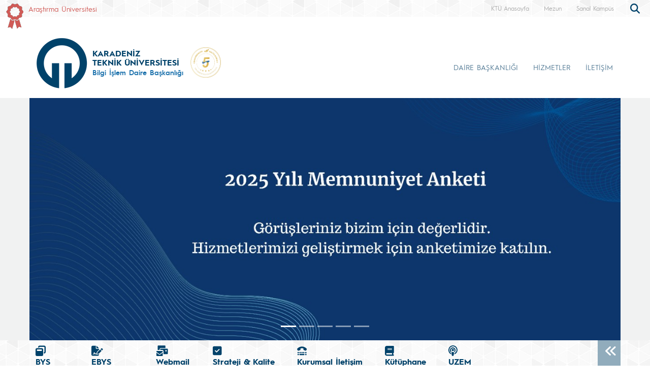

--- FILE ---
content_type: text/html; charset=UTF-8
request_url: https://www.ktu.edu.tr/bilgiislem
body_size: 115344
content:
<!doctype html>
<html lang="tr">
<head>

<!-- Google tag (gtag.js) --> 
<script async src="https://www.googletagmanager.com/gtag/js?id=G-5X5FVCMBFN"></script> 
<script>
  window.dataLayer = window.dataLayer || [];
  function gtag(){dataLayer.push(arguments);}
  gtag('js', new Date());

  gtag('config', 'G-5X5FVCMBFN');
</script>
<meta charset="utf-8">
<meta name="viewport" content="width=device-width, initial-scale=1">
<meta name="description" content="Karadeniz Teknik Üniversitesi güçlü akademik kadrosu, 32 bini aşkın öğrencisi ve 258 bini aşkın mezunu ile ülkemizin önde gelen üniversitelerinden biridir. Köklü geçmişi, oturmuş gelenekleri, eğitim-öğretim deneyimi, altyapısı, mükemmel kampüsü ve nitelikli eğitim-öğretim ve araştırma kadrosu ile KTÜ bir ekoldür.">
<meta name="keywords" content="KTÜ, ktü, Karadeniz Technical University, Karadeniz Teknik Üniversitesi, KTU, ktu, 1955">
<meta name="author" content="Karadeniz Teknik Üniversitesi">
<meta name="generator" content="KTÜ WYS">
<title>
Anasayfa | Bilgi İşlem Daire Başkanlığı</title>
<link rel="icon" type="image/x-icon" href="/image/tr_bg.png">
<script src="/assets/js/jquery.min.js"></script> 
<script src="/assets/js/functions.js"></script> 

<!-- Bootstrap core CSS -->
<link href="/assets/css/bootstrap.min.css" rel="stylesheet">
<link href="/assets/css/style.css" rel="stylesheet" >
<link href="/assets/css/search.css" rel="stylesheet" type="text/css">
<link href="/assets/fontawesome6/css/all.css" rel="stylesheet">
<script>
		$(document).ready(function(){
			
			
			
			var tooltipTriggerList = [].slice.call(document.querySelectorAll('[data-bs-toggle="tooltip"]'))
			var tooltipList = tooltipTriggerList.map(function (tooltipTriggerEl) {
  				return new bootstrap.Tooltip(tooltipTriggerEl)
			})

			$('table').addClass('table table-striped table-hover table-bordered caption-top');	
	
			$('.carousel').carousel({
    			pause: "true"
			});	

	
			$("#carousel-prev").click(function(){
    			$("#carouselText").carousel("prev");
  			});
  
			$("#carousel-next").click(function(){
    			$("#carouselText").carousel("next");
  			});  		
		
		});

// ********** FOTO GALERİ ****************
		$(document).ready(function(){

    		loadGallery(true, 'a.thumbnail');

			//This function disables buttons when needed
			function disableButtons(counter_max, counter_current){
				$('#show-previous-image, #show-next-image').show();
				if(counter_max == counter_current){
					$('#show-next-image').hide();
				} else if (counter_current == 1){
					$('#show-previous-image').hide();
				}
			}


			function loadGallery(setIDs, setClickAttr){
				var current_image,
					selector,
					counter = 0;

				$('#show-next-image, #show-previous-image').click(function(){
					if($(this).attr('id') == 'show-previous-image'){
						current_image--;
					} else {
						current_image++;
					}

					selector = $('[data-image-id="' + current_image + '"]');
					updateGallery(selector);
				});

				function updateGallery(selector) {

					var $sel = selector;
					current_image = $sel.data('image-id');
					$('#image-gallery-caption').text($sel.data('caption'));
					$('#image-gallery-title').text($sel.data('title'));
					$('#image-gallery-image').attr('src', $sel.data('image'));
					disableButtons(counter, $sel.data('image-id'));
				}

				if(setIDs == true){
					$('[data-image-id]').each(function(){
						counter++;
						$(this).attr('data-image-id',counter);
					});
				}
				$(setClickAttr).on('click',function(){
					updateGallery($(this));
				});
			}
		});		

// ********** FOTO GALERİ ****************
	
	  </script>
</head>

<body class="d-flex flex-column min-vh-100">
<header class="header">
  <div class="container-fluid header-container">
    <div class="container-xxl" style="padding: 0px;">
      <div class="row row-cols-auto justify-content-end ust">
        <div class="col-auto d-flex align-items-start d-none d-md-flex " style="margin-top: 7px;"> <img src="https://www.ktu.edu.tr/image/kurdela.png" alt="Araştırma Üniversitesi"> <a style=" font-size: 14px; color: #d05b57; margin-left: 10px;" href="/arastirmauniversitesi">
          Araştırma Üniversitesi          </a> </div>
          
          <div class="col-auto d-flex align-items-start d-none d-md-flex ">  
                    
          </div>
          
          <div class="col-auto d-flex align-items-start d-none d-md-flex ">  
                    
          </div>
          
          
          <div class="col-auto d-flex align-items-start me-auto d-none d-md-flex ">  
                    
          </div>

		 
        <div class="ust1"> <a href="/">
          KTÜ Anasayfa          </a> </div>
		                           <div class="ust1 d-none d-sm-block"> <a href="https://www.ktu.edu.tr/mezun">
          Mezun          </a> </div>
        <div class="ust1 d-none d-sm-block"> <a href="http://tanitim.ktu.edu.tr/oynatici.htm?tour=tur.json" target="_blank">
          Sanal Kampüs          </a> </div>
           <!--<div class="ust1 d-none d-sm-block"> <a href="https://ktu.edu.tr/oir" target="_blank" style="color:#00426a; font-weight: bold;font-size: 14px;">
          <i class="fa-solid fa-earth-europe"></i> International
          </a> </div>
        
        <div class="content d-none d-sm-block"> 
				
				<div class="search">
					
  					<input type="text" class="search__input" aria-label="search" placeholder="" id="arama_kutu" name="terim">
					
					<button class="search__submit" aria-label="submit search"><i class="fas fa-search"></i></button>
					
				</div> 

				<script>

					var input = document.getElementById("arama_kutu");
					input.addEventListener("keyup", function(event) {
					  if (event.keyCode === 13) {
					   event.preventDefault();
					   window.location.href = "/ara/" + document.getElementById("arama_kutu").value;
					  }
					});
					</script>
				
		    </div>-->
        
        <div class="content">
          <div class="search">
            <form action="/ara" method="post" id="ara_form" style="width: 100%;">
              <input type="text" class="search__input" aria-label="search" autocomplete="off" required="required" name="terim" id="terim" onKeyUp="this.value=this.value.buyukHarf()">
              <div class="search__submit" id="searchicon"><i class="fas fa-search"></i></div>
            </form>
          </div>
        </div>
        <div class="ust3">
          <div class="btn-group" role="group">
            <!--
                        <button id="btnGroupDrop1" type="button" class="btn btn-dark btn-tr button-dil1" data-bs-toggle="dropdown" aria-expanded="false">
                        <i class="bi bi-chevron-double-down"></i> </button>
            <ul class="dropdown-menu ul-en" aria-labelledby="btnGroupDrop1">
              <li style="width: 100%;">
                <button type="button" onclick="window.location='https://ktu.edu.tr/farabihospital'" class="btn btn-dark btn-tr button-dil2">EN</button>
              </li>
              
                <li style="width: 100%;">
                <button type="button" onclick="window.location='https://ktufarabihospital.com/ru/home-ru/'" class="btn btn-dark btn-tr button-dil2">RU</button>
              </li>
              <li style="width: 100%;">
                <button type="button" onclick="window.location='https://ktufarabihospital.com/ge/home/'" class="btn btn-dark btn-tr button-dil2">GE</button>
              </li>
              <li style="width: 100%;">
                <button type="button" onclick="window.location='https://ktufarabihospital.com/ar/home-ar-3/'" class="btn btn-dark btn-tr button-dil2">AR</button>
              </li> 
            </ul>
            			  -->
			  <style>
@-moz-document domain("ktu.edu.tr") {
    body, html {
        background-color: #1e1e1e !important;
        color: #ffffff !important;
    }
    a, h1, h2, h3, h4, h5, h6, p, span {
        color: #ddd !important;
    }
    header, nav, footer {
        background-color: #2c2c2c !important;
    }
    .container, .content, .panel, .box, .card {
        background-color: #252525 !important;
        color: #ffffff !important;
    }
    img {
        filter: brightness(0.8) contrast(1.2);
    }
}
</style>

			  
			  
          </div>
        </div>
      </div>
    </div>
  </div>
</header>
<style>
.ktu-banner {
  max-width: 250px; /* genişliği buradan ayarlayabilirsin */
  white-space: normal; /* metin satır kaydırabilir */
  word-wrap: break-word;
  color: #1B71AC;	
}

.ktu-banner-mobile {
  max-width: 250px;
  font-size: 12px;
  color: #1B71AC;	
  white-space: normal;
  word-wrap: break-word;
}
</style>
<script>
			  
		$(document).ready(function(){
  
		var btns = document.getElementsByClassName("menu-pills");
		
		for (var i = 0; i < btns.length; i++) {
        btns[i].addEventListener("click", function () {
			event.stopPropagation();//Add function here
        });
    	}
			
		});
	  
		  </script> 

<nav class="navbar navbar-expand-lg header-nav navbar-light " style="padding:0px !important;">
  
	<div class="container  align-items-start menu-container">
	
    
		<a class="navbar-brand align-self-end" style="margin-left:-12px;" href="/bilgiislem">
						<div class="row align-items-center" style="flex-wrap: nowrap;">
			<div class="col-auto d-none d-sm-block" style="padding-right: 0px;">
				<img src="/image/tr_bg.png" class="img-fluid brand-image"> 
			</div>
			<div class="col-auto d-block d-sm-none" style="padding-right: 0px;">
				<img src="/image/tr_bg.png" class="img-fluid brand-image" style="width:100px;"> 
			</div>				
			<div class="col-auto align-middle brand-name-div">
			  	<p class="brand-name-ktu">KARADENİZ<br>TEKNİK ÜNİVERSİTESİ</p>
				
				<p class="banner-name brand-name-birim d-none d-sm-block ktu-banner">Bilgi İşlem Daire Başkanlığı</p>
				<p class="banner-name brand-name-birim d-block d-sm-none ktu-banner-mobile">Bilgi İşlem Daire Başkanlığı</p>
				
			</div>
						<div class="col-auto brand-col-kisaltma d-none d-xxl-block">
				<div class="brand-kisaltma" style="border-top: 4px solid #1B71AC; color:#1B71AC;">
					BİDB				</div>
			</div>
				
			</div>
					</a>
		
		  		
		<a class="align-self-center d-none d-sm-inline-block" style="margin-left:-20px; margin-top: 20px;" href="#" data-bs-toggle="modal" data-bs-target="#yokak">
			<img src="/image/logo/other/yokak.png" style="height: 60px;margin-left:25px" alt="YÖKAK 5 Yıl Tam Akreditasyon">
		</a>
		
		<div class="modal fade" id="yokak" tabindex="-1" aria-labelledby="exampleModalLabel" aria-hidden="true">
		  <div class="modal-dialog modal-dialog-centered" style="max-width: 800px;">
			<div class="modal-content">
			
				<span class="btn-close" style="position: absolute; right: 2px; top:2px;" data-bs-dismiss="modal" aria-label="Close"></span>

				<img src="/dosyalar/tr_80a8c.jpg">
				
			</div>
		  </div>
		</div>
		
				
		<button class="navbar-toggler" type="button" data-bs-toggle="offcanvas" data-bs-target="#offcanvasExample" aria-controls="offcanvasExample" aria-expanded="false" aria-label="Toggle navigation" style="margin-top: 40px;">
      <span class="navbar-toggler-icon"></span>
    </button>
		
<div class="offcanvas offcanvas-start" tabindex="-1" id="offcanvasExample" aria-labelledby="offcanvasExampleLabel">
  
	<div class="offcanvas-header">
    <div class="offcanvas-title" id="offcanvasExampleLabel">
			
		</div>
    <button type="button" class="btn-close text-reset" data-bs-dismiss="offcanvas" aria-label="Close"></button>
  </div>
  <div class="offcanvas-body" id="mobile-menu">
	
	 
      <ul class="navbar-nav ml-auto mb-2 mb-lg-0 h-75 align-self-end">
        		<li class="nav-item">
          <a class="nav-link nav-link-menu h-100 collapsed anamenu anamenu-mobile" href="#" id="navbarDropdown-mobile-2033" role="button" data-bs-toggle="collapse" aria-expanded="false" data-bs-target="#drop-mobile-2033" aria-controls="drop-mobile-2033">DAİRE BAŞKANLIĞI</a>
        </li>
		  
		<div class="collapse megamenu" id="drop-mobile-2033" data-bs-parent="#mobile-menu" >
          	<div class="container">
            <div class="row" style="padding: 1rem;">
            	
                <div class="col-md-12 col-xs-12" style="padding-bottom:20px;">
					
						<div class="nav flex-column nav-pills me-3 col-md-4 col-xs-6" id="v-pills-tab" role="tablist" aria-orientation="vertical">
                        										
									<button class="nav-link menu-pills text-start" id="v-pills-mobile-2033208-tab" data-bs-toggle="collapse" data-bs-target="#v-pills-mobile-2033208" type="button" role="button" aria-controls="v-pills-mobile-2033208" aria-selected="true"><div class="underline"> Hakkımızda <i class="fas fa-angle-double-right" style="float:right; font-size:15px;"></i></div>  </button>
                        											
									<button class="nav-link menu-pills text-start" id="v-pills-mobile-20332221-tab" data-bs-toggle="collapse" data-bs-target="#v-pills-mobile-20332221" type="button" role="button" aria-controls="v-pills-mobile-20332221" aria-selected="true"><div class="underline"> Raporlar ve Formlar <i class="fas fa-angle-double-right" style="float:right; font-size:15px;"></i></div>  </button>
                        											
									<button class="nav-link menu-pills text-start" id="v-pills-mobile-20332222-tab" data-bs-toggle="collapse" data-bs-target="#v-pills-mobile-20332222" type="button" role="button" aria-controls="v-pills-mobile-20332222" aria-selected="true"><div class="underline"> İç Kontrol <i class="fas fa-angle-double-right" style="float:right; font-size:15px;"></i></div>  </button>
                        											
									<button class="nav-link menu-pills text-start" id="v-pills-mobile-20332223-tab" data-bs-toggle="collapse" data-bs-target="#v-pills-mobile-20332223" type="button" role="button" aria-controls="v-pills-mobile-20332223" aria-selected="true"><div class="underline"> Kalite <i class="fas fa-angle-double-right" style="float:right; font-size:15px;"></i></div>  </button>
                        											
									<button class="nav-link menu-pills text-start" id="v-pills-mobile-20335353-tab" data-bs-toggle="collapse" data-bs-target="#v-pills-mobile-20335353" type="button" role="button" aria-controls="v-pills-mobile-20335353" aria-selected="true"><div class="underline"> Bilgi Güvenliği <i class="fas fa-angle-double-right" style="float:right; font-size:15px;"></i></div>  </button>
                        											
									<button class="nav-link menu-pills text-start" id="v-pills-mobile-2033302-tab" data-bs-toggle="collapse" data-bs-target="#v-pills-mobile-2033302" type="button" role="button" aria-controls="v-pills-mobile-2033302" aria-selected="true"><div class="underline"> Mevzuat <i class="fas fa-angle-double-right" style="float:right; font-size:15px;"></i></div>  </button>
                        		                      	</div>
						
						<div class="tab-content col-md-8 col-xs-6" id="v-pills-tabContent-2033">
							
																
							<div class="collapse" id="v-pills-mobile-2033208" role="tabpanel" aria-labelledby="v-pills-mobile-2033208-tab"  data-bs-parent="#v-pills-tabContent-2033" ><hr class="menutab-hr">
								<div class="row">
									<div class="col-md-6 col-xs-12">
                                		<ul class="list-group list-group-flush" style="width:87%;">
											
																									
														<li class="list-group-item menu-items" onclick="window.location='/bilgiislem/genelbilgiler';">Genel Bilgiler</li>
														
																											
														<li class="list-group-item menu-items" onclick="window.location='/bilgiislem/birimlerimiz';">Birimlerimiz</li>
														
																											
														<li class="list-group-item menu-items" onclick="window.location='/bilgiislem/personel';">Personel</li>
														
																											
														<li class="list-group-item menu-items" onclick="window.location='/bilgiislem/organizasyonsemasi';">Organizasyon Şeması</li>
														
																											
														<li class="list-group-item menu-items" onclick="window.location='/bilgiislem/kurulvekomisyonlarimiz';">Kurul ve Komisyonlarımız</li>
														
																								
										</ul>
									</div>
								</div>
							</div>
									
                        												
							<div class="collapse" id="v-pills-mobile-20332221" role="tabpanel" aria-labelledby="v-pills-mobile-20332221-tab"  data-bs-parent="#v-pills-tabContent-2033" ><hr class="menutab-hr">
								<div class="row">
									<div class="col-md-6 col-xs-12">
                                		<ul class="list-group list-group-flush" style="width:87%;">
											
																									
														<li class="list-group-item menu-items" onclick="window.location='/bilgiislem/birimfaaliyetraporlari';">Birim Faaliyet Raporları</li>
														
																											
														<li class="list-group-item menu-items" onclick="window.location='/bilgiislem/birim-ic-degerlendirme-raporlari';">BİDR Raporları</li>
														
																											
														<li class="list-group-item menu-items" onclick="window.location='/bilgiislem/formlar';">Dokümanlar ve Formlar</li>
														
																								
										</ul>
									</div>
								</div>
							</div>
									
                        												
							<div class="collapse" id="v-pills-mobile-20332222" role="tabpanel" aria-labelledby="v-pills-mobile-20332222-tab"  data-bs-parent="#v-pills-tabContent-2033" ><hr class="menutab-hr">
								<div class="row">
									<div class="col-md-6 col-xs-12">
                                		<ul class="list-group list-group-flush" style="width:87%;">
											
																									
														<li class="list-group-item menu-items" onclick="window.location='/bilgiislem/kontrol-ortami';">Kontrol Ortamı</li>
														
																											
														<li class="list-group-item menu-items" onclick="window.location='/bilgiislem/riskdegerlendirme';">Risk Değerlendirme</li>
														
																											
														<li class="list-group-item menu-items" onclick="window.location='/bilgiislem/kontrolfaaliyetleri';">Kontrol Faaliyetleri</li>
														
																											
														<li class="list-group-item menu-items" onclick="window.location='/bilgiislem/bilgiveiletisim';">Bilgi ve İletişim</li>
														
																											
														<li class="list-group-item menu-items" onclick="window.location='/bilgiislem/izleme';">İzleme</li>
														
																								
										</ul>
									</div>
								</div>
							</div>
									
                        												
							<div class="collapse" id="v-pills-mobile-20332223" role="tabpanel" aria-labelledby="v-pills-mobile-20332223-tab"  data-bs-parent="#v-pills-tabContent-2033" ><hr class="menutab-hr">
								<div class="row">
									<div class="col-md-6 col-xs-12">
                                		<ul class="list-group list-group-flush" style="width:87%;">
											
																									
														<li class="list-group-item menu-items" onclick="window.location='/bilgiislem/bidb-kalite';">BİDB Kalite</li>
														
																											
														<li class="list-group-item menu-items" onclick="window.location='/kalite';">KTÜ Kalite</li>
														
																								
										</ul>
									</div>
								</div>
							</div>
									
                        												
							<div class="collapse" id="v-pills-mobile-20335353" role="tabpanel" aria-labelledby="v-pills-mobile-20335353-tab"  data-bs-parent="#v-pills-tabContent-2033" ><hr class="menutab-hr">
								<div class="row">
									<div class="col-md-6 col-xs-12">
                                		<ul class="list-group list-group-flush" style="width:87%;">
											
																									
														<li class="list-group-item menu-items" onclick="window.location='/bilgiislem/bilgiguvenligi';">ISO 27001 Bilgi Güvenliği</li>
														
																											
														<li class="list-group-item menu-items" onclick="window.location='/bilgiislem/birim-faaliyetlerine-yonelik-iyilestirme-ornekleri';">Birim Faaliyetlerine Yönelik İyileştirme Örnekleri</li>
														
																											
														<li class="list-group-item menu-items" onclick="window.location='/bilgiislem/ddo-bilgi-ve-iletisim-guvenligi-denetim-rehberi';">DDO Bilgi ve İletişim Güvenliği Denetim Rehberi</li>
														
																								
										</ul>
									</div>
								</div>
							</div>
									
                        												
							<div class="collapse" id="v-pills-mobile-2033302" role="tabpanel" aria-labelledby="v-pills-mobile-2033302-tab"  data-bs-parent="#v-pills-tabContent-2033" ><hr class="menutab-hr">
								<div class="row">
									<div class="col-md-6 col-xs-12">
                                		<ul class="list-group list-group-flush" style="width:87%;">
											
																									
														<li class="list-group-item menu-items" onclick="window.location='/bilgiislem/kanunlar';">Kurum Dışı Mevzuat</li>
														
																											
														<li class="list-group-item menu-items" onclick="window.location='/bilgiislem/kurumicimevzuat';">Kurum İçi Mevzuat</li>
														
																								
										</ul>
									</div>
								</div>
							</div>
									
                        										
							
							
							
						
						</div>
					
				</div>
            
            </div>  
          </div>
          </div>

				<li class="nav-item">
          <a class="nav-link nav-link-menu h-100 collapsed anamenu anamenu-mobile" href="#" id="navbarDropdown-mobile-2042" role="button" data-bs-toggle="collapse" aria-expanded="false" data-bs-target="#drop-mobile-2042" aria-controls="drop-mobile-2042">HİZMETLER</a>
        </li>
		  
		<div class="collapse megamenu" id="drop-mobile-2042" data-bs-parent="#mobile-menu" >
          	<div class="container">
            <div class="row" style="padding: 1rem;">
            	
                <div class="col-md-12 col-xs-12" style="padding-bottom:20px;">
					
						<div class="nav flex-column nav-pills me-3 col-md-4 col-xs-6" id="v-pills-tab" role="tablist" aria-orientation="vertical">
                        										
									<button class="nav-link menu-pills text-start" id="v-pills-mobile-2042304-tab" data-bs-toggle="collapse" data-bs-target="#v-pills-mobile-2042304" type="button" role="button" aria-controls="v-pills-mobile-2042304" aria-selected="true"><div class="underline"> Verilen Hizmetler <i class="fas fa-angle-double-right" style="float:right; font-size:15px;"></i></div>  </button>
                        											
									<button class="nav-link menu-pills text-start" id="v-pills-mobile-2042303-tab" data-bs-toggle="collapse" data-bs-target="#v-pills-mobile-2042303" type="button" role="button" aria-controls="v-pills-mobile-2042303" aria-selected="true"><div class="underline"> Kullanıcı Yardım <i class="fas fa-angle-double-right" style="float:right; font-size:15px;"></i></div>  </button>
                        											
									<button class="nav-link menu-pills text-start" id="v-pills-mobile-2042856-tab" data-bs-toggle="collapse" data-bs-target="#v-pills-mobile-2042856" type="button" role="button" aria-controls="v-pills-mobile-2042856" aria-selected="true"><div class="underline"> Bağlantılar <i class="fas fa-angle-double-right" style="float:right; font-size:15px;"></i></div>  </button>
                        		                      	</div>
						
						<div class="tab-content col-md-8 col-xs-6" id="v-pills-tabContent-2042">
							
																
							<div class="collapse" id="v-pills-mobile-2042304" role="tabpanel" aria-labelledby="v-pills-mobile-2042304-tab"  data-bs-parent="#v-pills-tabContent-2042" ><hr class="menutab-hr">
								<div class="row">
									<div class="col-md-6 col-xs-12">
                                		<ul class="list-group list-group-flush" style="width:87%;">
											
																									
														<li class="list-group-item menu-items" onclick="window.location='/bilgiislem/bilgiislemhizmetleri';">Bilgi İşlem Hizmetleri</li>
														
																											
														<li class="list-group-item menu-items" onclick="window.location='/bilgiislem/eposta';">E-Posta</li>
														
																											
														<li class="list-group-item menu-items" onclick="window.location='https://bys.ktu.edu.tr';">Bilgi Yönetim Sistemi (BYS)</li>
														
																											
														<li class="list-group-item menu-items" onclick="window.location='https://www.ktu.edu.tr/ebys';">Elektronik Belge Yönetim Sistemi (EBYS)</li>
														
																											
														<li class="list-group-item menu-items" onclick="window.location='/bilgiislem/eduroam';">Eduroam</li>
														
																											
														<li class="list-group-item menu-items" onclick="window.location='/bilgiislem/yazilim';">Lisanslı Programlar</li>
														
																							</ul>
									</div>
									<div class="col-md-6 col-xs-12">
                                		<ul class="list-group list-group-flush" style="width:87%;">
																								
										</ul>
									</div>
								</div>
							</div>
									
                        												
							<div class="collapse" id="v-pills-mobile-2042303" role="tabpanel" aria-labelledby="v-pills-mobile-2042303-tab"  data-bs-parent="#v-pills-tabContent-2042" ><hr class="menutab-hr">
								<div class="row">
									<div class="col-md-6 col-xs-12">
                                		<ul class="list-group list-group-flush" style="width:87%;">
											
																									
														<li class="list-group-item menu-items" onclick="window.location='https://roundcube.ktu.edu.tr/hesk/';">Destek Sistemi</li>
														
																											
														<li class="list-group-item menu-items" onclick="window.location='/bilgiislem/yardimkilavuzu';">Yardım Klavuzu</li>
														
																											
														<li class="list-group-item menu-items" onclick="window.location='/bilgiislem/ipv4adresiogrenme';">IPv4 numarasını gösterme</li>
														
																											
														<li class="list-group-item menu-items" onclick="window.location='/bilgiislem/kutuphaneveritabanlarinaulasimicinproxyayari';">Proxy ayarları  (Kampüs dışı erişim)</li>
														
																											
														<li class="list-group-item menu-items" onclick="window.location='/bilgiislem/eduroam';">Eduroam</li>
														
																											
														<li class="list-group-item menu-items" onclick="window.location='/bilgiislem/ftp';">Güvenli FTP</li>
														
																							</ul>
									</div>
									<div class="col-md-6 col-xs-12">
                                		<ul class="list-group list-group-flush" style="width:87%;">
																											
														<li class="list-group-item menu-items" onclick="window.location='/bilgiislem/eposta/tab7';">Iphone E-Posta hesap ekleme</li>
														
																											
														<li class="list-group-item menu-items" onclick="window.location='/dosyalar/bilgiislemdestek_e2494.docx';">Office 365 kayıt</li>
														
																											
														<li class="list-group-item menu-items" onclick="window.location='/bilgiislem/siksorulansorular';">Sık Sorulan Sorular</li>
														
																								
										</ul>
									</div>
								</div>
							</div>
									
                        												
							<div class="collapse" id="v-pills-mobile-2042856" role="tabpanel" aria-labelledby="v-pills-mobile-2042856-tab"  data-bs-parent="#v-pills-tabContent-2042" ><hr class="menutab-hr">
								<div class="row">
									<div class="col-md-6 col-xs-12">
                                		<ul class="list-group list-group-flush" style="width:87%;">
											
																									
														<li class="list-group-item menu-items" onclick="window.location='/bilgiislem/eposta';">KTÜ E-Posta Sistemi</li>
														
																											
														<li class="list-group-item menu-items" onclick="window.location='/oidb';">Öğrenci İşleri Daire Başkanlığı</li>
														
																								
										</ul>
									</div>
								</div>
							</div>
									
                        										
							
							
							
						
						</div>
					
				</div>
            
            </div>  
          </div>
          </div>

		
		<li class="nav-item">
          <a class="nav-link nav-link-menu h-100 collapsed anamenu anamenu-mobile" href="/bilgiislem/iletisim">İLETİŞİM</a>
        </li>

		      </ul>
      
   
    
  </div>
</div>
		
		
    <div class="collapse navbar-collapse justify-content-end h-75 align-self-end" id="navbarSupportedContent" style="margin-right: -12px;">
      <ul class="navbar-nav ml-auto mb-2 mb-lg-0 h-75 align-self-end">
        		<li class="nav-item">
          <a class="nav-link nav-link-menu h-100 collapsed anamenu anamenu-mobile" href="#" id="navbarDropdown-2033" role="button" data-bs-toggle="collapse" aria-expanded="false" data-bs-target="#drop-2033" aria-controls="drop-2033">DAİRE BAŞKANLIĞI</a>
        </li>

				<li class="nav-item">
          <a class="nav-link nav-link-menu h-100 collapsed anamenu anamenu-mobile" href="#" id="navbarDropdown-2042" role="button" data-bs-toggle="collapse" aria-expanded="false" data-bs-target="#drop-2042" aria-controls="drop-2042">HİZMETLER</a>
        </li>

		
		<li class="nav-item">
          <a class="nav-link nav-link-menu h-100 collapsed anamenu" href="/bilgiislem/iletisim">İLETİŞİM</a>
        </li>

		      </ul>
      
    </div>
	</div>	 
  
</nav>


<div id="menumega">
	
        	
		<div class="collapse megamenu" id="drop-2033" data-bs-parent="#menumega" >
          	<div class="container">
            <div class="row menu-row">
            	<div class="col-md-3 col-xs-12 d-flex align-items-center d-none d-lg-flex col-menu-label">
                	
                  <p class="text-break menu-label">DAİRE BAŞKANLIĞI</p>
                    
                </div>
                <div class="col-md-9 col-xs-12 col-menu-list">
					<div class="d-flex align-items-start">
						<div class="nav flex-column nav-pills me-3 col-md-4 col-xs-6" id="v-pills-tab" role="tablist" aria-orientation="vertical">
                        										
									<button class="nav-link menu-pills text-start active" id="v-pills-2033208-tab" data-bs-toggle="pill" data-bs-target="#v-pills-2033208" type="button" role="tab" aria-controls="v-pills-2033208" aria-selected="true"><div class="underline"> Hakkımızda <i class="fas fa-angle-double-right" style="float:right; font-size:15px;"></i></div>  </button>
                        											
									<button class="nav-link menu-pills text-start " id="v-pills-20332221-tab" data-bs-toggle="pill" data-bs-target="#v-pills-20332221" type="button" role="tab" aria-controls="v-pills-20332221" aria-selected="true"><div class="underline"> Raporlar ve Formlar <i class="fas fa-angle-double-right" style="float:right; font-size:15px;"></i></div>  </button>
                        											
									<button class="nav-link menu-pills text-start " id="v-pills-20332222-tab" data-bs-toggle="pill" data-bs-target="#v-pills-20332222" type="button" role="tab" aria-controls="v-pills-20332222" aria-selected="true"><div class="underline"> İç Kontrol <i class="fas fa-angle-double-right" style="float:right; font-size:15px;"></i></div>  </button>
                        											
									<button class="nav-link menu-pills text-start " id="v-pills-20332223-tab" data-bs-toggle="pill" data-bs-target="#v-pills-20332223" type="button" role="tab" aria-controls="v-pills-20332223" aria-selected="true"><div class="underline"> Kalite <i class="fas fa-angle-double-right" style="float:right; font-size:15px;"></i></div>  </button>
                        											
									<button class="nav-link menu-pills text-start " id="v-pills-20335353-tab" data-bs-toggle="pill" data-bs-target="#v-pills-20335353" type="button" role="tab" aria-controls="v-pills-20335353" aria-selected="true"><div class="underline"> Bilgi Güvenliği <i class="fas fa-angle-double-right" style="float:right; font-size:15px;"></i></div>  </button>
                        											
									<button class="nav-link menu-pills text-start " id="v-pills-2033302-tab" data-bs-toggle="pill" data-bs-target="#v-pills-2033302" type="button" role="tab" aria-controls="v-pills-2033302" aria-selected="true"><div class="underline"> Mevzuat <i class="fas fa-angle-double-right" style="float:right; font-size:15px;"></i></div>  </button>
                        		                      	</div>
						
						<div class="tab-content col-md-8 col-xs-6" id="v-pills-tabContent">
							
																
							<div class="tab-pane fade show active" id="v-pills-2033208" role="tabpanel" aria-labelledby="v-pills-2033208-tab">
								<div class="row">
									<div class="col-md-6 col-xs-12">
                                		<ul class="list-group list-group-flush" style="width:87%;">
											
																										
														<li class="list-group-item menu-items"><a href="/bilgiislem/genelbilgiler"  style="text-decoration: none;">Genel Bilgiler</a></li>
														
																												
														<li class="list-group-item menu-items"><a href="/bilgiislem/birimlerimiz"  style="text-decoration: none;">Birimlerimiz</a></li>
														
																												
														<li class="list-group-item menu-items"><a href="/bilgiislem/personel"  style="text-decoration: none;">Personel</a></li>
														
																												
														<li class="list-group-item menu-items"><a href="/bilgiislem/organizasyonsemasi"  style="text-decoration: none;">Organizasyon Şeması</a></li>
														
																												
														<li class="list-group-item menu-items"><a href="/bilgiislem/kurulvekomisyonlarimiz"  style="text-decoration: none;">Kurul ve Komisyonlarımız</a></li>
														
																								
										</ul>
									</div>
								</div>
							</div>
									
                        												
							<div class="tab-pane fade " id="v-pills-20332221" role="tabpanel" aria-labelledby="v-pills-20332221-tab">
								<div class="row">
									<div class="col-md-6 col-xs-12">
                                		<ul class="list-group list-group-flush" style="width:87%;">
											
																										
														<li class="list-group-item menu-items"><a href="/bilgiislem/birimfaaliyetraporlari"  style="text-decoration: none;">Birim Faaliyet Raporları</a></li>
														
																												
														<li class="list-group-item menu-items"><a href="/bilgiislem/birim-ic-degerlendirme-raporlari"  style="text-decoration: none;">BİDR Raporları</a></li>
														
																												
														<li class="list-group-item menu-items"><a href="/bilgiislem/formlar"  style="text-decoration: none;">Dokümanlar ve Formlar</a></li>
														
																								
										</ul>
									</div>
								</div>
							</div>
									
                        												
							<div class="tab-pane fade " id="v-pills-20332222" role="tabpanel" aria-labelledby="v-pills-20332222-tab">
								<div class="row">
									<div class="col-md-6 col-xs-12">
                                		<ul class="list-group list-group-flush" style="width:87%;">
											
																										
														<li class="list-group-item menu-items"><a href="/bilgiislem/kontrol-ortami"  style="text-decoration: none;">Kontrol Ortamı</a></li>
														
																												
														<li class="list-group-item menu-items"><a href="/bilgiislem/riskdegerlendirme"  style="text-decoration: none;">Risk Değerlendirme</a></li>
														
																												
														<li class="list-group-item menu-items"><a href="/bilgiislem/kontrolfaaliyetleri"  style="text-decoration: none;">Kontrol Faaliyetleri</a></li>
														
																												
														<li class="list-group-item menu-items"><a href="/bilgiislem/bilgiveiletisim"  style="text-decoration: none;">Bilgi ve İletişim</a></li>
														
																												
														<li class="list-group-item menu-items"><a href="/bilgiislem/izleme"  style="text-decoration: none;">İzleme</a></li>
														
																								
										</ul>
									</div>
								</div>
							</div>
									
                        												
							<div class="tab-pane fade " id="v-pills-20332223" role="tabpanel" aria-labelledby="v-pills-20332223-tab">
								<div class="row">
									<div class="col-md-6 col-xs-12">
                                		<ul class="list-group list-group-flush" style="width:87%;">
											
																										
														<li class="list-group-item menu-items"><a href="/bilgiislem/bidb-kalite"  style="text-decoration: none;">BİDB Kalite</a></li>
														
																												
														<li class="list-group-item menu-items"><a href="/kalite"  target=_blank style="text-decoration: none;">KTÜ Kalite</a></li>
														
																								
										</ul>
									</div>
								</div>
							</div>
									
                        												
							<div class="tab-pane fade " id="v-pills-20335353" role="tabpanel" aria-labelledby="v-pills-20335353-tab">
								<div class="row">
									<div class="col-md-6 col-xs-12">
                                		<ul class="list-group list-group-flush" style="width:87%;">
											
																										
														<li class="list-group-item menu-items"><a href="/bilgiislem/bilgiguvenligi"  style="text-decoration: none;">ISO 27001 Bilgi Güvenliği</a></li>
														
																												
														<li class="list-group-item menu-items"><a href="/bilgiislem/birim-faaliyetlerine-yonelik-iyilestirme-ornekleri"  style="text-decoration: none;">Birim Faaliyetlerine Yönelik İyileştirme Örnekleri</a></li>
														
																												
														<li class="list-group-item menu-items"><a href="/bilgiislem/ddo-bilgi-ve-iletisim-guvenligi-denetim-rehberi"  style="text-decoration: none;">DDO Bilgi ve İletişim Güvenliği Denetim Rehberi</a></li>
														
																								
										</ul>
									</div>
								</div>
							</div>
									
                        												
							<div class="tab-pane fade " id="v-pills-2033302" role="tabpanel" aria-labelledby="v-pills-2033302-tab">
								<div class="row">
									<div class="col-md-6 col-xs-12">
                                		<ul class="list-group list-group-flush" style="width:87%;">
											
																										
														<li class="list-group-item menu-items"><a href="/bilgiislem/kanunlar"  style="text-decoration: none;">Kurum Dışı Mevzuat</a></li>
														
																												
														<li class="list-group-item menu-items"><a href="/bilgiislem/kurumicimevzuat"  style="text-decoration: none;">Kurum İçi Mevzuat</a></li>
														
																								
										</ul>
									</div>
								</div>
							</div>
									
                        										
							
							
							
						
						</div>
					</div>
				</div>
            
            </div>  
          </div>
          </div>

			
		<div class="collapse megamenu" id="drop-2042" data-bs-parent="#menumega" >
          	<div class="container">
            <div class="row menu-row">
            	<div class="col-md-3 col-xs-12 d-flex align-items-center d-none d-lg-flex col-menu-label">
                	
                  <p class="text-break menu-label">HİZMETLER</p>
                    
                </div>
                <div class="col-md-9 col-xs-12 col-menu-list">
					<div class="d-flex align-items-start">
						<div class="nav flex-column nav-pills me-3 col-md-4 col-xs-6" id="v-pills-tab" role="tablist" aria-orientation="vertical">
                        										
									<button class="nav-link menu-pills text-start active" id="v-pills-2042304-tab" data-bs-toggle="pill" data-bs-target="#v-pills-2042304" type="button" role="tab" aria-controls="v-pills-2042304" aria-selected="true"><div class="underline"> Verilen Hizmetler <i class="fas fa-angle-double-right" style="float:right; font-size:15px;"></i></div>  </button>
                        											
									<button class="nav-link menu-pills text-start " id="v-pills-2042303-tab" data-bs-toggle="pill" data-bs-target="#v-pills-2042303" type="button" role="tab" aria-controls="v-pills-2042303" aria-selected="true"><div class="underline"> Kullanıcı Yardım <i class="fas fa-angle-double-right" style="float:right; font-size:15px;"></i></div>  </button>
                        											
									<button class="nav-link menu-pills text-start " id="v-pills-2042856-tab" data-bs-toggle="pill" data-bs-target="#v-pills-2042856" type="button" role="tab" aria-controls="v-pills-2042856" aria-selected="true"><div class="underline"> Bağlantılar <i class="fas fa-angle-double-right" style="float:right; font-size:15px;"></i></div>  </button>
                        		                      	</div>
						
						<div class="tab-content col-md-8 col-xs-6" id="v-pills-tabContent">
							
																
							<div class="tab-pane fade show active" id="v-pills-2042304" role="tabpanel" aria-labelledby="v-pills-2042304-tab">
								<div class="row">
									<div class="col-md-6 col-xs-12">
                                		<ul class="list-group list-group-flush" style="width:87%;">
											
																										
														<li class="list-group-item menu-items"><a href="/bilgiislem/bilgiislemhizmetleri"  style="text-decoration: none;">Bilgi İşlem Hizmetleri</a></li>
														
																												
														<li class="list-group-item menu-items"><a href="/bilgiislem/eposta"  style="text-decoration: none;">E-Posta</a></li>
														
																												
														<li class="list-group-item menu-items"><a href="https://bys.ktu.edu.tr"  target=_blank style="text-decoration: none;">Bilgi Yönetim Sistemi (BYS)</a></li>
														
																												
														<li class="list-group-item menu-items"><a href="https://www.ktu.edu.tr/ebys"  target=_blank style="text-decoration: none;">Elektronik Belge Yönetim Sistemi (EBYS)</a></li>
														
																												
														<li class="list-group-item menu-items"><a href="/bilgiislem/eduroam"  style="text-decoration: none;">Eduroam</a></li>
														
																												
														<li class="list-group-item menu-items"><a href="/bilgiislem/yazilim"  style="text-decoration: none;">Lisanslı Programlar</a></li>
														
																							</ul>
									</div>
									<div class="col-md-6 col-xs-12">
                                		<ul class="list-group list-group-flush" style="width:87%;">
																								
										</ul>
									</div>
								</div>
							</div>
									
                        												
							<div class="tab-pane fade " id="v-pills-2042303" role="tabpanel" aria-labelledby="v-pills-2042303-tab">
								<div class="row">
									<div class="col-md-6 col-xs-12">
                                		<ul class="list-group list-group-flush" style="width:87%;">
											
																										
														<li class="list-group-item menu-items"><a href="https://roundcube.ktu.edu.tr/hesk/"  target=_blank style="text-decoration: none;">Destek Sistemi</a></li>
														
																												
														<li class="list-group-item menu-items"><a href="/bilgiislem/yardimkilavuzu"  style="text-decoration: none;">Yardım Klavuzu</a></li>
														
																												
														<li class="list-group-item menu-items"><a href="/bilgiislem/ipv4adresiogrenme"  style="text-decoration: none;">IPv4 numarasını gösterme</a></li>
														
																												
														<li class="list-group-item menu-items"><a href="/bilgiislem/kutuphaneveritabanlarinaulasimicinproxyayari"  style="text-decoration: none;">Proxy ayarları  (Kampüs dışı erişim)</a></li>
														
																												
														<li class="list-group-item menu-items"><a href="/bilgiislem/eduroam"  style="text-decoration: none;">Eduroam</a></li>
														
																												
														<li class="list-group-item menu-items"><a href="/bilgiislem/ftp"  style="text-decoration: none;">Güvenli FTP</a></li>
														
																							</ul>
									</div>
									<div class="col-md-6 col-xs-12">
                                		<ul class="list-group list-group-flush" style="width:87%;">
																												
														<li class="list-group-item menu-items"><a href="/bilgiislem/eposta/tab7"  style="text-decoration: none;">Iphone E-Posta hesap ekleme</a></li>
														
																												
														<li class="list-group-item menu-items"><a href="/dosyalar/bilgiislemdestek_e2494.docx"  target=_blank style="text-decoration: none;">Office 365 kayıt</a></li>
														
																												
														<li class="list-group-item menu-items"><a href="/bilgiislem/siksorulansorular"  style="text-decoration: none;">Sık Sorulan Sorular</a></li>
														
																								
										</ul>
									</div>
								</div>
							</div>
									
                        												
							<div class="tab-pane fade " id="v-pills-2042856" role="tabpanel" aria-labelledby="v-pills-2042856-tab">
								<div class="row">
									<div class="col-md-6 col-xs-12">
                                		<ul class="list-group list-group-flush" style="width:87%;">
											
																										
														<li class="list-group-item menu-items"><a href="/bilgiislem/eposta"  style="text-decoration: none;">KTÜ E-Posta Sistemi</a></li>
														
																												
														<li class="list-group-item menu-items"><a href="/oidb"  target=_blank style="text-decoration: none;">Öğrenci İşleri Daire Başkanlığı</a></li>
														
																								
										</ul>
									</div>
								</div>
							</div>
									
                        										
							
							
							
						
						</div>
					</div>
				</div>
            
            </div>  
          </div>
          </div>

			

        </div>


<div class="container-fluid slider-container">
    <div class="container">
        <div class="row"> 
            <!--######### SLİDER ##############-->
            <div id="mainCarousel" class="carousel slide" data-bs-ride="carousel" style="padding:0px;" data-bs-interval="8000">
                                <div class="carousel-indicators">
                                        <button type="button" data-bs-target="#mainCarousel" data-bs-slide-to="0" class="active" aria-current="true" aria-label="Slide 0"></button>
                                        <button type="button" data-bs-target="#mainCarousel" data-bs-slide-to="1"  aria-label="Slide 1"></button>
                                        <button type="button" data-bs-target="#mainCarousel" data-bs-slide-to="2"  aria-label="Slide 2"></button>
                                        <button type="button" data-bs-target="#mainCarousel" data-bs-slide-to="3"  aria-label="Slide 3"></button>
                                        <button type="button" data-bs-target="#mainCarousel" data-bs-slide-to="4"  aria-label="Slide 4"></button>
                                    </div>
                                <div class="carousel-inner">
                                        <div class="slider-mobile carousel-item active"> <a href="https://www.ktu.edu.tr/bilgiislem/duyuru/bilgi-islem-daire-baskanligi-ic-paydas-memnuniyet-anketi-2025"><img src="/slayt/bilgiislem_wQuJ7.jpg" class="img-fluid" alt="2025 Yılı Memnuniyet Anketi"> </a> </div>
                                        <div class="slider-mobile carousel-item "> <a href="https://destek.ktu.edu.tr/index.php?a=add"><img src="/slayt/Lkn3ED.jpg" class="img-fluid" alt="bilgi işlem destek sistemi"> </a> </div>
                                        <div class="slider-mobile carousel-item "> <a href="/bilgiislem/elektronik-imza"><img src="/slayt/oPI7v3.jpg" class="img-fluid" alt="elektronik imza"> </a> </div>
                                        <div class="slider-mobile carousel-item "> <a href="https://www.ktu.edu.tr/dosyalar/bilgiislem_878f2.pdf"><img src="/slayt/POjb1J.jpg" class="img-fluid" alt="office 365 kurulum kılavuzu"> </a> </div>
                                        <div class="slider-mobile carousel-item "> <a href="https://www.ktu.edu.tr/tr/haber/SCvpAsrQ9Y"><img src="/slayt/ZHSrLh.jpg" class="img-fluid" alt="KTÜ Mobil"> </a> </div>
                                                        </div>
                <div id="carouselText" class="carousel slide carousel-fade d-none d-lg-block" data-bs-ride="carousel"  data-bs-interval="8000">
                    <div class="carousel-inner carouseltext-inner">
                                                <div class="carousel-item active slider-item d-none">
                            <p class="carouseltext-p1 d-none">
                                2025 Yılı Memnuniyet Anketi                            </p>
                            <p class="carouseltext-p2 d-none">
                                Memnuniyet Anketi                            </p>
                        </div>
                                                <div class="carousel-item  slider-item d-none">
                            <p class="carouseltext-p1 d-none">
                                bilgi işlem destek sistemi                            </p>
                            <p class="carouseltext-p2 d-none">
                                destek sistemi                            </p>
                        </div>
                                                <div class="carousel-item  slider-item d-none">
                            <p class="carouseltext-p1 d-none">
                                elektronik imza                            </p>
                            <p class="carouseltext-p2 d-none">
                                e-imza                            </p>
                        </div>
                                                <div class="carousel-item  slider-item d-none">
                            <p class="carouseltext-p1 d-none">
                                office 365 kurulum kılavuzu                            </p>
                            <p class="carouseltext-p2 d-none">
                                office 365 kurulum kılavuzu                            </p>
                        </div>
                                                <div class="carousel-item  slider-item d-none">
                            <p class="carouseltext-p1 d-none">
                                KTÜ Mobil                            </p>
                            <p class="carouseltext-p2 d-none">
                                                            </p>
                        </div>
                                                                    </div>
                </div>
                <!--
				    <button class="carousel-control-prev" type="button" data-bs-target="#myCarousel" data-bs-slide="prev">
				      <span class="carousel-control-prev-icon" aria-hidden="true"></span>
				      <span class="visually-hidden">Previous</span>
				    </button>
				    <button class="carousel-control-next" type="button" data-bs-target="#myCarousel" data-bs-slide="next">
				      <span class="carousel-control-next-icon" aria-hidden="true"></span>
				      <span class="visually-hidden">Next</span>
				    </button>
--> 
            </div>
            
            <!--######### SLİDER ##############--> 
        </div>
    </div>
</div>
<div class="container-fluid icons-container">
    <div class="container">
        <div class="row">
            <div class="col-auto">
                <div class="row row-cols-7 row-cols-lg-7">
                                        <a class="col-auto hb" href="https://bys.ktu.edu.tr/" target="_blank"> <i class="fas fa-window-restore" style="font-size: 20px;"></i><br>
                    <p class="p1">BYS</p>
                    <p class="p2">
                        Bilgi Yönetim <br>Sistemi                    </p>
                    </a> 
                    
                    <a class="col-auto hb d-none d-md-block" href="https://ebys.ktu.edu.tr/" target="_blank"> <i class="fas fa-file-signature" style="font-size: 20px;"></i><br>
                    <p class="p1">EBYS</p>
                    <p class="p2">
                        Elektronik Belge <br>Yönetim Sistemi                    </p>
                    </a> 
                    
                    <a class="col-auto hb" href="/bilgiislem/eposta" target="_blank"> <i class="fas fa-mail-bulk" style="font-size: 20px;"></i><br>
                    <p class="p1">Webmail</p>
                    <p class="p2">
                        KTÜ E-Posta <br>Hizmeti                    </p>
                    </a> 
                    
                    <a class="col-auto hb d-none d-xxl-block" href="/arastirmauniversitesi" target="_blank"> <i class="fas fa-microscope" style="font-size: 20px;"></i><br>
                    <p class="p1">
                        Araştırma                    </p>
                    <p class="p2">
                        Araştırma <br>Üniversitesi                    </p>
                    </a> 
                    
                    <a class="col-auto hb d-none d-md-block" href="/yonetim" target="_blank"> <i class="fas fa-check-square" style="font-size: 20px;"></i><br>
                    <p class="p1">
                        Strateji & Kalite                    </p>
                    <p class="p2">
                        Plan, Performans,<br>Rapor, Süreç                    </p>
                    </a> 
                    
                    <a class="col-auto hb d-none d-xl-block" href="/kik" target="_blank"> <i class="fas fa-tty" style="font-size: 20px;"></i><br>
                    <p class="p1">
                        Kurumsal İletişim                    </p>
                    <p class="p2">
                        Web, Radyo TV,<br>Gazete                    </p>
                    </a> 
                    
                    <a class="col-auto hb d-none d-lg-block" href="/library" target="_blank"> <i class="fas fa-book" style="font-size: 20px;"></i><br>
                    <p class="p1">
                        Kütüphane                    </p>
                    <p class="p2">
                        KTÜ <br>Kütüphanesi                    </p>
                    </a> 
                    
                    <a class="col-auto hb" href="https://uek.ktu.edu.tr/" target="_blank"> <i class="fas fa-podcast" style="font-size: 20px;"></i><br>
                    <p class="p1">
                        UZEM                    </p>
                    <p class="p2">
                        KTÜ Uzaktan<br>Eğitim                    </p>
                    </a>
					<!--
                                         <a class="col-auto hb d-none d-lg-block" href="https://ktu.edu.tr/oir" target="_blank"> <i class="fas fa-globe-europe" style="font-size: 20px;"></i><br>
                    <p class="p1">
                        International
                    </p>
                    <p class="p2">
                        Office of<br>International Relations
                    </p>
                    </a> 
                                       <a class="col-auto hb" href="https://www.ktu.edu.tr/bks2025" target="_blank"> <img src="../../image/bks.webp" style="width: 35px;"><br>
                    <p class="p1">BKS 2025</p>
                    <p class="p2">
                        Bilim, Kültür,<br>Sanat Haftası                    </p>
                    </a> 
                    
				<a class="col-auto hb" href="https://www.ktu.edu.tr/mezun" target="_blank">
					<i class="fas fa-graduation-cap" style="font-size: 20px;"></i><br>
					<p class="p1">Mezun</p>
					<p class="p2">Mezunlarla İlişkiler<br>Koordinatörlüğü</p>
			    	</a>
                    
                <a class="col-auto hb d-none d-md-block" href="https://www.ktu.edu.tr/dokkaf/" target="_blank">
					<img src="../../image/dokkaf.png" style="width: 22px; margin-bottom: 3px;"> <br>
					<p class="p1">DOKKAF 2024</p>
					<p class="p2">Doğu Karadeniz<br>Kariyer Fuarı</p> 
			    	</a>
				 
				  <a class="col-auto hb" href="https://www.ktu.edu.tr/dim" target="_blank" style="color:#c14c48;">
					<i class="fas fa-house-damage" style="font-size: 20px;"></i><br>
					<p class="p1" style="color:#c14c48;">KTÜ-DİM</p>
					<p class="p2" style="color:#c14c48;">Depremzede<br>İletişim Merkezi</p>
			    	</a>-->
                                    </div>
            </div>
            <div class="col-auto ms-auto d-none d-sm-block" style="padding: 0px;">
                <button id="carousel-prev" data-bs-target="#mainCarousel" data-bs-slide="prev" type="button" class="btn btn-info carousel-button"  aria-label="Önceki"><i class="fas fa-angle-double-left"></i></button>
                <br>
                <button id="carousel-next" data-bs-target="#mainCarousel" data-bs-slide="next" type="button" class="btn btn-info carousel-button" aria-label="Sonraki"><i class="fas fa-angle-double-right"></i></button>
            </div>
        </div>
    </div>
</div>
<!-- ####################### DUYURULAR #####################################-->    
    <div class="container-fluid duyuru_container" style="">
		
    	<div class="container">
		  <div class="row">
			<div class="col-12" style="padding:20px;padding-left:0px;">
				<div class="solcizgi"></div>
               	<div style="float:left;padding-top:7px;"><h1 class="sayfabaslik">duyurular</h1></div>
		    </div>
          </div>  
 		  
		<div class="row">     
          <div id="carousel-duyuru" class="carousel slide" data-bs-ride="false" style="padding: 0px;">
              <div class="carousel-inner">
                <div class="carousel-item active">
                	
                    <div class="row" style="padding-left: 12px; padding-right: 12px;">



			<a class="col-12 col-sm-6 col-md-6 col-lg-4 d1 rounded" href="bilgiislem/duyuru/bilgi-islem-daire-baskanligi-ic-paydas-memnuniyet-anketi-2025"  style="min-height: 105px; padding: 14px 25px; margin-bottom: 18px;text-decoration: none;">
				<div class="row h-100">
					<div class="col-auto align-self-end" style="padding-left:0px;">            
                        
                        <h3 class="dh3">22</h3>
                        <p class="dp1">Aralık</p>       
                   	</div>             
                    <div class="col align-self-end" style=" padding-left:0px;">
                        <div class="dp2" style="min-height: 54px;">Bilgi İşlem Daire Başkanlığı İç Paydaş Memnuniyet Anketi-2025</div>
                        <p class="dp3">Bilgi İşlem Daire Başkanlığı</p>
                    </div>
               	</div>
		    </a>
            

    
			<a class="col-12 col-sm-6 col-md-6 col-lg-4 d1 rounded" href="bilgiislem/duyuru/bilgi-yonetim-sistemibys-girisi-icin-2-faktorlu-kimlik-dogrulama"  style="min-height: 105px; padding: 14px 25px; margin-bottom: 18px;text-decoration: none;">
				<div class="row h-100">
					<div class="col-auto align-self-end" style="padding-left:0px;">            
                        
                        <h3 class="dh3">09</h3>
                        <p class="dp1">Mart</p>       
                   	</div>             
                    <div class="col align-self-end" style=" padding-left:0px;">
                        <div class="dp2" style="min-height: 54px;">Bilgi Yönetim Sistemi(BYS) Girişi için 2 faktörlü kimlik doğrulama</div>
                        <p class="dp3">Bilgi İşlem Daire Başkanlığı</p>
                    </div>
               	</div>
		    </a>
            

    
			<a class="col-12 col-sm-6 col-md-6 col-lg-4 d1 rounded" href="bilgiislem/duyuru/dosya-paylasim-servisi"  style="min-height: 105px; padding: 14px 25px; margin-bottom: 18px;text-decoration: none;">
				<div class="row h-100">
					<div class="col-auto align-self-end" style="padding-left:0px;">            
                        
                        <h3 class="dh3">18</h3>
                        <p class="dp1">Şubat</p>       
                   	</div>             
                    <div class="col align-self-end" style=" padding-left:0px;">
                        <div class="dp2" style="min-height: 54px;">Dosya paylaşım servisi</div>
                        <p class="dp3">Bilgi İşlem Daire Başkanlığı</p>
                    </div>
               	</div>
		    </a>
            

    
			<a class="col-12 col-sm-6 col-md-6 col-lg-4 d1 rounded" href="bilgiislem/duyuru/ebys-programi-e-imza-kullanim-kilavuzu"  style="min-height: 105px; padding: 14px 25px; margin-bottom: 18px;text-decoration: none;">
				<div class="row h-100">
					<div class="col-auto align-self-end" style="padding-left:0px;">            
                        
                        <h3 class="dh3">14</h3>
                        <p class="dp1">Şubat</p>       
                   	</div>             
                    <div class="col align-self-end" style=" padding-left:0px;">
                        <div class="dp2" style="min-height: 54px;">Ebys Programı E-İmza Kullanım Kılavuzu </div>
                        <p class="dp3">Bilgi İşlem Daire Başkanlığı</p>
                    </div>
               	</div>
		    </a>
            

    
			<a class="col-12 col-sm-6 col-md-6 col-lg-4 d1 rounded" href="bilgiislem/duyuru/lisansli-programlar"  style="min-height: 105px; padding: 14px 25px; margin-bottom: 18px;text-decoration: none;">
				<div class="row h-100">
					<div class="col-auto align-self-end" style="padding-left:0px;">            
                        
                        <h3 class="dh3">15</h3>
                        <p class="dp1">Şubat</p>       
                   	</div>             
                    <div class="col align-self-end" style=" padding-left:0px;">
                        <div class="dp2" style="min-height: 54px;">Lisanslı Programlar</div>
                        <p class="dp3">Bilgi İşlem Daire Başkanlığı</p>
                    </div>
               	</div>
		    </a>
            

    
			<a class="col-12 col-sm-6 col-md-6 col-lg-4 d1 rounded" href="bilgiislem/duyuru/nitelikli-elektronik-sertifika-yenileme-yonergeleri"  style="min-height: 105px; padding: 14px 25px; margin-bottom: 18px;text-decoration: none;">
				<div class="row h-100">
					<div class="col-auto align-self-end" style="padding-left:0px;">            
                        
                        <h3 class="dh3">14</h3>
                        <p class="dp1">Şubat</p>       
                   	</div>             
                    <div class="col align-self-end" style=" padding-left:0px;">
                        <div class="dp2" style="min-height: 54px;">Nitelikli Elektronik Sertifika Yenileme Yönergeleri</div>
                        <p class="dp3">Bilgi İşlem Daire Başkanlığı</p>
                    </div>
               	</div>
		    </a>
            

    			
			</div>    
                </div>
                <div class="carousel-item">
                  
                  <div class="row" style="padding-left: 12px; padding-right: 12px;" >
            
			<?
		else :
		?>



			<a class="col-12 col-sm-6 col-md-6 col-lg-4 d1 rounded" href="bilgiislem/duyuru/e-imza-sertifika-kurulum-kilavuzu"  style="min-height: 105px; padding: 14px 25px; margin-bottom: 18px;text-decoration: none;">
				<div class="row h-100">
					<div class="col-auto align-self-end" style="padding-left:0px;">            
                        
                        <h3 class="dh3">12</h3>
                        <p class="dp1">Şubat</p>       
                   	</div>             
                    <div class="col align-self-end" style=" padding-left:0px;">
                        <div class="dp2" style="min-height: 54px;">E-İmza Sertifika Kurulum Kılavuzu</div>
                        <p class="dp3">Bilgi İşlem Daire Başkanlığı</p>
                    </div>
               	</div>
		    </a>
            

    
			<a class="col-12 col-sm-6 col-md-6 col-lg-4 d1 rounded" href="bilgiislem/duyuru/e-posta-talebi-ve-sifre-degistirme-islemleri"  style="min-height: 105px; padding: 14px 25px; margin-bottom: 18px;text-decoration: none;">
				<div class="row h-100">
					<div class="col-auto align-self-end" style="padding-left:0px;">            
                        
                        <h3 class="dh3">18</h3>
                        <p class="dp1">Şubat</p>       
                   	</div>             
                    <div class="col align-self-end" style=" padding-left:0px;">
                        <div class="dp2" style="min-height: 54px;">E-Posta Talebi ve Şifre Değiştirme İşlemleri</div>
                        <p class="dp3">Bilgi İşlem Daire Başkanlığı</p>
                    </div>
               	</div>
		    </a>
            

    
			<a class="col-12 col-sm-6 col-md-6 col-lg-4 d1 rounded" href="bilgiislem/duyuru/viruslu-e-postalar-cryptolocker"  style="min-height: 105px; padding: 14px 25px; margin-bottom: 18px;text-decoration: none;">
				<div class="row h-100">
					<div class="col-auto align-self-end" style="padding-left:0px;">            
                        
                        <h3 class="dh3">15</h3>
                        <p class="dp1">Ocak</p>       
                   	</div>             
                    <div class="col align-self-end" style=" padding-left:0px;">
                        <div class="dp2" style="min-height: 54px;">Virüslü E-Postalar (Cryptolocker)</div>
                        <p class="dp3">Bilgi İşlem Daire Başkanlığı</p>
                    </div>
               	</div>
		    </a>
            

    
			<a class="col-12 col-sm-6 col-md-6 col-lg-4 d1 rounded" href="bilgiislem/duyuru/autocad-yazilimi-kullanima-acilmistir"  style="min-height: 105px; padding: 14px 25px; margin-bottom: 18px;text-decoration: none;">
				<div class="row h-100">
					<div class="col-auto align-self-end" style="padding-left:0px;">            
                        
                        <h3 class="dh3">11</h3>
                        <p class="dp1">Nisan</p>       
                   	</div>             
                    <div class="col align-self-end" style=" padding-left:0px;">
                        <div class="dp2" style="min-height: 54px;">Autocad Yazılımı Kullanıma Açılmıştır</div>
                        <p class="dp3">Sistem Grubu</p>
                    </div>
               	</div>
		    </a>
            

    
			<a class="col-12 col-sm-6 col-md-6 col-lg-4 d1 rounded" href="bilgiislem/duyuru/simio-paket-program-destegi"  style="min-height: 105px; padding: 14px 25px; margin-bottom: 18px;text-decoration: none;">
				<div class="row h-100">
					<div class="col-auto align-self-end" style="padding-left:0px;">            
                        
                        <h3 class="dh3">05</h3>
                        <p class="dp1">Nisan</p>       
                   	</div>             
                    <div class="col align-self-end" style=" padding-left:0px;">
                        <div class="dp2" style="min-height: 54px;">Simio Paket Program Desteği</div>
                        <p class="dp3">Bilgi İşlem</p>
                    </div>
               	</div>
		    </a>
            

    
			<a class="col-12 col-sm-6 col-md-6 col-lg-4 d1 rounded" href="bilgiislem/duyuru/netcad-programi-kurulumu-yenilendi"  style="min-height: 105px; padding: 14px 25px; margin-bottom: 18px;text-decoration: none;">
				<div class="row h-100">
					<div class="col-auto align-self-end" style="padding-left:0px;">            
                        
                        <h3 class="dh3">30</h3>
                        <p class="dp1">Kasım</p>       
                   	</div>             
                    <div class="col align-self-end" style=" padding-left:0px;">
                        <div class="dp2" style="min-height: 54px;">Netcad programı kurulumu yenilendi.</div>
                        <p class="dp3">Bilgi İşlem</p>
                    </div>
               	</div>
		    </a>
            

    			
			</div>    
                </div>
                <div class="carousel-item">
                  
                  <div class="row" style="padding-left: 12px; padding-right: 12px;" >
            
			<?
		else :
		?>



			<a class="col-12 col-sm-6 col-md-6 col-lg-4 d1 rounded" href="bilgiislem/duyuru/ibs-spss-kurulum-kilavuzu"  style="min-height: 105px; padding: 14px 25px; margin-bottom: 18px;text-decoration: none;">
				<div class="row h-100">
					<div class="col-auto align-self-end" style="padding-left:0px;">            
                        
                        <h3 class="dh3">10</h3>
                        <p class="dp1">Kasım</p>       
                   	</div>             
                    <div class="col align-self-end" style=" padding-left:0px;">
                        <div class="dp2" style="min-height: 54px;">IBS SPSS Kurulum Kılavuzu </div>
                        <p class="dp3">Bilgi İşlem</p>
                    </div>
               	</div>
		    </a>
            

    
     
          </div>  
                  
                </div>
              
			  
			  </div>
          </div>     
            
			</div>    
		  <div class="row">
			<div class="col-12" style="text-align: center;color:#fff;margin-top:1rem; line-height: 1.1 !important;">        
                 
                 <a data-bs-target="#carousel-duyuru" data-bs-slide="prev" style="cursor:pointer; padding: 5px 0px 5px 0px;  position: relative; top: -5px;" aria-label="Önceki Sayfa"><span class="sr-only">Önceki Sayfa</span><i class="fas fa-angle-double-left" aria-hidden="true" style="font-size: 1.3rem;"></i></a> 
                <span style=" width: 0; height: 0; border-bottom: 24px solid #1eafc7; border-left: 12px solid transparent; position: relative; top: -24px;"></span>
				<a href="/bilgiislem/duyurular" style="border-top-left-radius: 5px; border-top-right-radius: 5px; position: relative; top: -4px;text-decoration:none; color:#FFF; padding: 5px 15px 5px 15px; background-color:#1eafc7; font-size: 14px;">Tüm Duyurular</a><span style=" width: 0; height: 0; border-bottom: 24px solid #1eafc7; border-right: 12px solid transparent; position: relative; top: -24px;"></span>
                 <a data-bs-target="#carousel-duyuru" data-bs-slide="next" style="cursor:pointer; padding: 5px 0px 5px 0px;  position: relative; top: -5px;" aria-label="Sonraki Sayfa"><span class="sr-only">Sonraki Sayfa</span><i class="fas fa-angle-double-right" aria-hidden="true" style="font-size: 1.3rem;"></i></a>
                
		    </div>                        
          </div>  
		</div>        
	</div>   
    <style>
	#prev_haber:hover{
		background-color: #c14c48 !important;
		color: #fff !important; 
	}
	#next_haber:hover{
		background-color: #c14c48 !important;
		color: #fff !important;
	}
</style>
<!-- ####################### HABERLER #####################################-->        
    <div class="container-fluid">
    	<div class="container">
		  <div class="row">
			<div class="col-12" style="padding: 0px; padding-top:20px; padding-bottom: 20px;">
				<div class="solcizgi" style="border-left:6px solid #00426a !important;"></div>
               	<div style="float:left;padding-top:7px;">
                	<h3 style=" font-family: HurmeBold; font-size: 30px;color:#00426a;">haberler</h3>
               	</div>
                <div style="float:right;padding-top:5px;font-size:15px;display: flex; align-items: center;"><a href="/bilgiislem/haberler" style="text-decoration: none;color:#c14c48; font-size: 14px;">Tüm Haberler </a>
                                <a data-bs-target="#carousel-haber" data-bs-slide="prev" style="cursor:pointer;" aria-label="Önceki Sayfa"><span class="sr-only">Önceki Sayfa</span><i id="prev_haber" aria-hidden="true" class="fas fa-angle-double-left" style="font-size: 24px; padding: 10px 5px 10px 5px;color:#c14c48;"></i></a>
                                <a data-bs-target="#carousel-haber" data-bs-slide="next" style="cursor:pointer;" aria-label="Sonraki Sayfa"><span class="sr-only">Sonraki Sayfa</span><i id="next_haber" aria-hidden="true" class="fas fa-angle-double-right" style="font-size: 24px; padding: 10px 5px 10px 5px;color:#c14c48;"></i></a>
                </div>    
		    </div>
          </div>  
        
		<div class="row">
        <div id="carousel-haber" class="carousel slide" data-bs-ride="false" style="padding: 0px; padding-bottom: 20px;">
              <div class="carousel-inner">
                <div class="carousel-item active">
        
        
		  <div class="row">
              
              
			<a class="col-12 col-sm-12 col-md-12 col-lg-4" href="/bilgiislem/haber/ktu-performans-yonetim-sistemi"  style="padding:15px; cursor: pointer; text-decoration: none;">
            	<div class="haberler h-100">
                    <img src="https://www.ktu.edu.tr/slayt/haber/bilgiislem_I5eOD.jpg" class="img-fluid w-100" alt="KTÜ Performans Yönetim Sistemi">
                    <h5 style="margin-top: .5rem;font-size:18px; font-family: HurmeSemiBold;color:#00426a; min-height: 67px;">KTÜ Performans Yönetim Sistemi</h5>
                    <p style="font-size:14px; color:#6d6e71; min-height: 63px;">KTÜ Performans Yönetim Sistemi Bilgilendirme Toplantısı Yapıldı</p>
                    <p style="font-size:14px;margin-bottom:0px;color:#c14c48;">07 Ocak 2026</p>
                    <div class="row" style="padding-left:11px;padding-right:15px;">
                        <div class="col-3" style="border-bottom:3px solid #c14c48;"></div>
                        <div class="col-9" style="float:left;border-bottom:3px solid #e6e7e8;"></div> 
                    </div>
                </div>
		    </a>
			
             
			<a class="col-12 col-sm-12 col-md-12 col-lg-4" href="/bilgiislem/haber/bilgi-islem-daire-baskanligi-iso-27001-2022-bilgi-guvenligi-yonetim-sistemi-belgesi"  style="padding:15px; cursor: pointer; text-decoration: none;">
            	<div class="haberler h-100">
                    <img src="https://www.ktu.edu.tr/slayt/haber/8UiR4W.jpg" class="img-fluid w-100" alt="Bilgi İşlem Daire Başkanlığı, ISO 27001:2022 Bilgi Güvenliği Yönetim Sistemi Belgesi">
                    <h5 style="margin-top: .5rem;font-size:18px; font-family: HurmeSemiBold;color:#00426a; min-height: 67px;">Bilgi İşlem Daire Başkanlığı, ISO 27001:2022 Bilgi Güvenliği Yönetim Sistemi Belgesi</h5>
                    <p style="font-size:14px; color:#6d6e71; min-height: 63px;">Karadeniz Teknik Üniversitesi Bilgi İşlem Daire Başkanlığı Bilgi Güvenliğinde Standart Yükseltti: ISO 27001:2022 Geçişi Tamamlandı.</p>
                    <p style="font-size:14px;margin-bottom:0px;color:#c14c48;">04 Aralık 2025</p>
                    <div class="row" style="padding-left:11px;padding-right:15px;">
                        <div class="col-3" style="border-bottom:3px solid #c14c48;"></div>
                        <div class="col-9" style="float:left;border-bottom:3px solid #e6e7e8;"></div> 
                    </div>
                </div>
		    </a>
			
             
			<a class="col-12 col-sm-12 col-md-12 col-lg-4" href="/bilgiislem/haber/kalite-ekibi-birimimizi-ziyaret-etti"  style="padding:15px; cursor: pointer; text-decoration: none;">
            	<div class="haberler h-100">
                    <img src="https://www.ktu.edu.tr/slayt/haber/6oTqon.jpg" class="img-fluid w-100" alt="Kalite Ekibi Birimimizi Ziyaret Etti">
                    <h5 style="margin-top: .5rem;font-size:18px; font-family: HurmeSemiBold;color:#00426a; min-height: 67px;">Kalite Ekibi Birimimizi Ziyaret Etti</h5>
                    <p style="font-size:14px; color:#6d6e71; min-height: 63px;">Üniversitemizin stratejik plan ve kalite hedefleri doğrultusunda, birimimiz kalite ekibi tarafından ziyaret edildi.</p>
                    <p style="font-size:14px;margin-bottom:0px;color:#c14c48;">23 Ekim 2025</p>
                    <div class="row" style="padding-left:11px;padding-right:15px;">
                        <div class="col-3" style="border-bottom:3px solid #c14c48;"></div>
                        <div class="col-9" style="float:left;border-bottom:3px solid #e6e7e8;"></div> 
                    </div>
                </div>
		    </a>
			
 			
			</div>    
                </div>
                <div class="carousel-item">
                  
                  <div class="row">
            
			<?
		else :
?>


            
			<a class="col-12 col-sm-12 col-md-12 col-lg-4" href="/bilgiislem/haber/daire-baskanligmiz-calisanlarina-ts-iso-iec-27001-egitimi"  style="padding:15px; cursor: pointer; text-decoration: none;">
            	<div class="haberler h-100">
                    <img src="https://www.ktu.edu.tr/slayt/haber/G62MAr.jpg" class="img-fluid w-100" alt="Daire Başkanlığmız Çalışanlarına TS ISO/IEC 27001 Eğitimi">
                    <h5 style="margin-top: .5rem;font-size:18px; font-family: HurmeSemiBold;color:#00426a; min-height: 67px;">Daire Başkanlığmız Çalışanlarına TS ISO/IEC 27001 Eğitimi</h5>
                    <p style="font-size:14px; color:#6d6e71; min-height: 63px;">Daire Başkanlığımız personeline, TSE tarafından görevlendirilen eğitmen tarafından TS ISO/IEC 27001 Bilgi Güvenliği Yönetim Sistemi Eğitimi verildi</p>
                    <p style="font-size:14px;margin-bottom:0px;color:#c14c48;">05 Eylül 2025</p>
                    <div class="row" style="padding-left:11px;padding-right:15px;">
                        <div class="col-3" style="border-bottom:3px solid #c14c48;"></div>
                        <div class="col-9" style="float:left;border-bottom:3px solid #e6e7e8;"></div> 
                    </div>
                </div>
		    </a>
			
             
			<a class="col-12 col-sm-12 col-md-12 col-lg-4" href="/bilgiislem/haber/sunucu-odasi-yenilendi"  style="padding:15px; cursor: pointer; text-decoration: none;">
            	<div class="haberler h-100">
                    <img src="https://www.ktu.edu.tr/slayt/haber/tKGHD7.jpg" class="img-fluid w-100" alt="Sunucu Odası Yenilendi">
                    <h5 style="margin-top: .5rem;font-size:18px; font-family: HurmeSemiBold;color:#00426a; min-height: 67px;">Sunucu Odası Yenilendi</h5>
                    <p style="font-size:14px; color:#6d6e71; min-height: 63px;">Sunucu Odası Yenilendi: Yeni yapılan iyileştirmelerle birlikte daha  verimli ve güvenli bir çalışma ortamı oluşturulurken, kurumun dijital hizmet kalitesi de önemli ölçüde artırıldı.</p>
                    <p style="font-size:14px;margin-bottom:0px;color:#c14c48;">08 Ocak 2025</p>
                    <div class="row" style="padding-left:11px;padding-right:15px;">
                        <div class="col-3" style="border-bottom:3px solid #c14c48;"></div>
                        <div class="col-9" style="float:left;border-bottom:3px solid #e6e7e8;"></div> 
                    </div>
                </div>
		    </a>
			
             
			<a class="col-12 col-sm-12 col-md-12 col-lg-4" href="/bilgiislem/haber/kampus-kablosuz-ag-altyapisi-genisletildi"  style="padding:15px; cursor: pointer; text-decoration: none;">
            	<div class="haberler h-100">
                    <img src="https://www.ktu.edu.tr/slayt/haber/Rm9tv5.jpg" class="img-fluid w-100" alt="Kampüs Kablosuz Ağ altyapısı genişletildi">
                    <h5 style="margin-top: .5rem;font-size:18px; font-family: HurmeSemiBold;color:#00426a; min-height: 67px;">Kampüs Kablosuz Ağ altyapısı genişletildi</h5>
                    <p style="font-size:14px; color:#6d6e71; min-height: 63px;">Kampüs genelindeki kablosuz ağ altyapı genişletme çalışmalarını tamamlamış bulunuyoruz.
</p>
                    <p style="font-size:14px;margin-bottom:0px;color:#c14c48;">20 Şubat 2025</p>
                    <div class="row" style="padding-left:11px;padding-right:15px;">
                        <div class="col-3" style="border-bottom:3px solid #c14c48;"></div>
                        <div class="col-9" style="float:left;border-bottom:3px solid #e6e7e8;"></div> 
                    </div>
                </div>
		    </a>
			
 			
			</div>    
                </div>
                <div class="carousel-item">
                  
                  <div class="row">
            
			<?
		else :
?>


            
			<a class="col-12 col-sm-12 col-md-12 col-lg-4" href="/tr/haber/yenilenen-ktu-mobil-uygulamasi-duzenlenen-etkinlikle-tanitildi"  target=_blank style="padding:15px; cursor: pointer; text-decoration: none;">
            	<div class="haberler h-100">
                    <img src="https://www.ktu.edu.tr/slayt/haber/puPDiD.jpg" class="img-fluid w-100" alt="Yenilenen KTÜ MOBİL Uygulaması, Düzenlenen Etkinlikle Tanıtıldı">
                    <h5 style="margin-top: .5rem;font-size:18px; font-family: HurmeSemiBold;color:#00426a; min-height: 67px;">Yenilenen KTÜ MOBİL Uygulaması, Düzenlenen Etkinlikle Tanıtıldı</h5>
                    <p style="font-size:14px; color:#6d6e71; min-height: 63px;">Yepyeni özellikleriyle güncellenen &quot;KTÜ MOBİL&quot; düzenlenen tanıtım etkinliği ile Üniversitemizin hizmetine sunuldu.</p>
                    <p style="font-size:14px;margin-bottom:0px;color:#c14c48;">23 Şubat 2024</p>
                    <div class="row" style="padding-left:11px;padding-right:15px;">
                        <div class="col-3" style="border-bottom:3px solid #c14c48;"></div>
                        <div class="col-9" style="float:left;border-bottom:3px solid #e6e7e8;"></div> 
                    </div>
                </div>
		    </a>
			
             
			<a class="col-12 col-sm-12 col-md-12 col-lg-4" href="/bilgiislem/haber/daire-baskanligimiz-personeliyle-ktu-performans-yonetim-sistemi-bilgilendirme-toplantisi-gerceklestirildi"  style="padding:15px; cursor: pointer; text-decoration: none;">
            	<div class="haberler h-100">
                    <img src="https://www.ktu.edu.tr/slayt/haber/TP6KJu.jpg" class="img-fluid w-100" alt="Daire Başkanlığımız Personeliyle KTÜ Performans Yönetim Sistemi Bilgilendirme Toplantısı Gerçekleştirildi">
                    <h5 style="margin-top: .5rem;font-size:18px; font-family: HurmeSemiBold;color:#00426a; min-height: 67px;">Daire Başkanlığımız Personeliyle KTÜ Performans Yönetim Sistemi Bilgilendirme Toplantısı Gerçekleştirildi</h5>
                    <p style="font-size:14px; color:#6d6e71; min-height: 63px;">Performans Yönetim Sistemi içeriği, uygulanma süreci ve sonuçlarının nasıl değerlendirileceği hakkında personelimiz bilgilendirildi.</p>
                    <p style="font-size:14px;margin-bottom:0px;color:#c14c48;">16 Ocak 2025</p>
                    <div class="row" style="padding-left:11px;padding-right:15px;">
                        <div class="col-3" style="border-bottom:3px solid #c14c48;"></div>
                        <div class="col-9" style="float:left;border-bottom:3px solid #e6e7e8;"></div> 
                    </div>
                </div>
		    </a>
			
             
			<a class="col-12 col-sm-12 col-md-12 col-lg-4" href="/bilgisayar/haber/yapay-zeka-konferansi-utopya-mi-distopya-mi"  target=_blank style="padding:15px; cursor: pointer; text-decoration: none;">
            	<div class="haberler h-100">
                    <img src="https://www.ktu.edu.tr/slayt/haber/rBvhbc.jpg" class="img-fluid w-100" alt="Yapay Zeka Konferansı: Ütopya mı, Distopya mı?">
                    <h5 style="margin-top: .5rem;font-size:18px; font-family: HurmeSemiBold;color:#00426a; min-height: 67px;">Yapay Zeka Konferansı: Ütopya mı, Distopya mı?</h5>
                    <p style="font-size:14px; color:#6d6e71; min-height: 63px;">Yapay Zeka Konferansı: Ütopya mı, Distopya mı?

Tarih: 18 Şubat 2024
Saat: 12.00-18.00
Yer: Bursa Merinos AKKM - Hüdavendigar Salonu</p>
                    <p style="font-size:14px;margin-bottom:0px;color:#c14c48;">18 Şubat 2024</p>
                    <div class="row" style="padding-left:11px;padding-right:15px;">
                        <div class="col-3" style="border-bottom:3px solid #c14c48;"></div>
                        <div class="col-9" style="float:left;border-bottom:3px solid #e6e7e8;"></div> 
                    </div>
                </div>
		    </a>
			
 			
			</div>    
                </div>
                <div class="carousel-item">
                  
                  <div class="row">
            
			<?
		else :
?>


            
			<a class="col-12 col-sm-12 col-md-12 col-lg-4" href="/akademi/haber/lider-dogulur-mu-olunur-mu"  target=_blank style="padding:15px; cursor: pointer; text-decoration: none;">
            	<div class="haberler h-100">
                    <img src="https://www.ktu.edu.tr/slayt/haber/BG6Osp.jpg" class="img-fluid w-100" alt="Lider Doğulur Mu, Olunur Mu?">
                    <h5 style="margin-top: .5rem;font-size:18px; font-family: HurmeSemiBold;color:#00426a; min-height: 67px;">Lider Doğulur Mu, Olunur Mu?</h5>
                    <p style="font-size:14px; color:#6d6e71; min-height: 63px;">İİBF İşletme Anabilim Dalı Başkanı Prof. Dr. Taner ACUNER&#039;in Katkılarıyla Liderlik ve Motivasyon Eğitimi İdarecilerimizle Buluştu</p>
                    <p style="font-size:14px;margin-bottom:0px;color:#c14c48;">18 Şubat 2024</p>
                    <div class="row" style="padding-left:11px;padding-right:15px;">
                        <div class="col-3" style="border-bottom:3px solid #c14c48;"></div>
                        <div class="col-9" style="float:left;border-bottom:3px solid #e6e7e8;"></div> 
                    </div>
                </div>
		    </a>
			
             
			<a class="col-12 col-sm-12 col-md-12 col-lg-4" href="/kalite/haber/birim-kalite-komisyonu-baskanlari-toplantisi-duzenlendi"  target=_blank style="padding:15px; cursor: pointer; text-decoration: none;">
            	<div class="haberler h-100">
                    <img src="https://www.ktu.edu.tr/slayt/haber/XSMf50.jpg" class="img-fluid w-100" alt="Birim Kalite Komisyonu Başkanları Toplantısı Düzenlendi">
                    <h5 style="margin-top: .5rem;font-size:18px; font-family: HurmeSemiBold;color:#00426a; min-height: 67px;">Birim Kalite Komisyonu Başkanları Toplantısı Düzenlendi</h5>
                    <p style="font-size:14px; color:#6d6e71; min-height: 63px;">Birimlerimizin Kalite Komisyonu Başkanları ile düzenlenen toplantı, Rektör Yardımcımız Prof. Dr. Halil İbrahim OKUMUŞ&#039;un başkanlığında gerçekleştirildi.</p>
                    <p style="font-size:14px;margin-bottom:0px;color:#c14c48;">18 Şubat 2024</p>
                    <div class="row" style="padding-left:11px;padding-right:15px;">
                        <div class="col-3" style="border-bottom:3px solid #c14c48;"></div>
                        <div class="col-9" style="float:left;border-bottom:3px solid #e6e7e8;"></div> 
                    </div>
                </div>
		    </a>
			
             
			<a class="col-12 col-sm-12 col-md-12 col-lg-4" href="/bilgiislem/haber/iphone-ios-cihazlarda-e-posta-guvenlik-sertifikasi-sorunu"  style="padding:15px; cursor: pointer; text-decoration: none;">
            	<div class="haberler h-100">
                    <img src="/slayt/haber/iphone.jpg" class="img-fluid w-100" alt="İphone (Ios) Cihazlarda E-Posta Güvenlik Sertifikası Sorunu ">
                    <h5 style="margin-top: .5rem;font-size:18px; font-family: HurmeSemiBold;color:#00426a; min-height: 67px;">İphone (Ios) Cihazlarda E-Posta Güvenlik Sertifikası Sorunu </h5>
                    <p style="font-size:14px; color:#6d6e71; min-height: 63px;">Güvenli internet için gerekli olan SSL sertifikamızın yenilenme sürecinde, Iphone cihazların IOS işletim sisteminin belirli sürümlerinde sorunlar yaşanmaktadır.</p>
                    <p style="font-size:14px;margin-bottom:0px;color:#c14c48;">04 Kasım 2021</p>
                    <div class="row" style="padding-left:11px;padding-right:15px;">
                        <div class="col-3" style="border-bottom:3px solid #c14c48;"></div>
                        <div class="col-9" style="float:left;border-bottom:3px solid #e6e7e8;"></div> 
                    </div>
                </div>
		    </a>
			
 			
			</div>    
                </div>
                <div class="carousel-item">
                  
                  <div class="row">
            
			<?
		else :
?>


            
			<a class="col-12 col-sm-12 col-md-12 col-lg-4" href="/bilgiislem/haber/simio-paket-program-destegi"  style="padding:15px; cursor: pointer; text-decoration: none;">
            	<div class="haberler h-100">
                    <img src="/slayt/haber/VePDi0.jpg" class="img-fluid w-100" alt="Simio Paket Program Desteği">
                    <h5 style="margin-top: .5rem;font-size:18px; font-family: HurmeSemiBold;color:#00426a; min-height: 67px;">Simio Paket Program Desteği</h5>
                    <p style="font-size:14px; color:#6d6e71; min-height: 63px;">Endüstri Mühendisliği Bölümünde yürütülecek olan akademik çalışmalarda ve lisans eğitimlerinde kullanmak üzere Simio Paket programının tam sürümü için Simio LLC</p>
                    <p style="font-size:14px;margin-bottom:0px;color:#c14c48;">05 Nisan 2022</p>
                    <div class="row" style="padding-left:11px;padding-right:15px;">
                        <div class="col-3" style="border-bottom:3px solid #c14c48;"></div>
                        <div class="col-9" style="float:left;border-bottom:3px solid #e6e7e8;"></div> 
                    </div>
                </div>
		    </a>
			
 
             
          
          </div> 
          		</div>
          </div>
          </div>
          </div>  
 		</div>        
	</div>  <style>
	#prev_etk:hover{
		background-color: #fff !important;
		color: #ef233c !important; 
	}
	#next_etk:hover{
		background-color: #fff !important;
		color: #ef233c !important;
	}
	
	.etk .col:not(:first-child){
		padding-left: 25px;
	}
</style>

<!-- ####################### ETKİNLİKLER #####################################-->        
    <div class="container-fluid" style="background-color: #ef233c;">
    	<div class="container">
		  <div class="row" style="padding-bottom: 30px;">
			<div class="col-12" style="padding:0px; padding-top: 20px;background-color:#ef233c;">
               	<div class="row">
                	<div class="col-12">            
                        <div class="solcizgi"></div>
                        <div style="float:left;padding-top:7px;">
							<h3 style=" font-family: HurmeBold; font-size: 30px;color:#fff;">etkinlikler</h3>
                       	</div>
        <div style="float:right;padding-top:5px;font-size:14px;color:#fff;display: flex;  align-items: center;">
			<a href="/bilgiislem/etkinliktakvimi" style="text-decoration: none; color: #fff;" aria-label="Etkinlik Takvimi">Etkinlik Takvimi </a>&nbsp;
			<a href="/bilgiislem/etkinliktakvimi" style="text-decoration: none; color: #fff;" aria-label="Etkinlik Takvimi"><i class="fa-solid fa-calendar-days" style="font-size: 24px; padding: 10px 25px 10px 5px;color:#fff;"></i></a>
			<a href="/bilgiislem/etkinlikler" style="text-decoration: none; color: #fff;">Tüm Etkinlikler</a>
                        <a data-bs-target="#carousel-etkinlik" data-bs-slide="prev" style="cursor:pointer;" aria-label="Önceki Sayfa"><span class="sr-only">Önceki Sayfa</span><i id="prev_etk" aria-hidden="true" class="fas fa-angle-double-left" style="font-size: 24px; padding: 10px 5px 10px 5px;color:#fff;"></i></a>
                        <a data-bs-target="#carousel-etkinlik" data-bs-slide="next" style="cursor:pointer;" aria-label="Sonraki Sayfa"><span class="sr-only">Sonraki Sayfa</span><i id="next_etk" aria-hidden="true" class="fas fa-angle-double-right" style="font-size: 24px; padding: 10px 5px 10px 5px;color:#fff;"></i></a>               
        </div>    

                  	</div>
				</div> 

                <div id="carousel-etkinlik" class="carousel slide" data-bs-ride="false" style="margin-top: 20px;">
              <div class="carousel-inner">
                <div class="carousel-item active">
                                     
               	<div class="row row-cols-1 row-cols-sm-1 row-cols-md-2 row-cols-lg-4 etk">
                    
                     
                	<a class="col" href="/iibf/etkinlik/yapay-zeka-ve-insanligin-gelecegi-teknoloji-felsefesi"  target=_blank style=" cursor: pointer;border-right: solid #cd061e 1px;border-left: solid #fb5468 1px; text-decoration: none;">
						<div class="row">
												<div class="col-auto">                  
	                        <div style="color:#fff;margin:0px; font-family: HurmeBold; font-size: 30px; line-height: 24px;">14</div>
    	                    <p class="dp1" style="color: #ef233c;">Mayıs</p>   
                       	</div>
							
												</div>
                        <div style="max-width: 298px;">
            				
							
							<img src="https://www.ktu.edu.tr/slayt/etk/wux5JA.jpg" width="100%;" alt="Yapay Zeka ve İnsanlığın Geleceği: Teknoloji Felsefesi">
							
                            <h5 style="margin-top: .5rem;font-size:16px; font-family: HurmeBold;color:#fff; min-height: 58px;">Yapay Zeka ve İnsanlığın Geleceği: Teknoloji Felsefesi</h5>
                            <p style="font-size:14px; line-height: 18px;color:#fff; min-height: 36px;">Abdurrahman Bulut, (Ex) Microsoft Projeler Koordinatörü, Elektronik Mühendisi</p> 
                       	</div>
                        <div class="row" style="color:#fff;">
                            <div class="col-1" style="font-family: HurmeSemiBold; font-size: 14px;">     
								<i class="fas fa-map-marker-alt"></i> 
	                        </div>
                            <div class="col-8" style="font-family: HurmeSemiBold; font-size: 14px;min-height: 42px;">     
								 KTÜ İİBF Amfi 3	                        </div>
                            <div class="col-3" style="font-family: HurmeSemiBold; font-size: 14px;">                            
    	    	                <i class="fas fa-clock"></i> 12:30    
                           	</div>                        
                        </div>
                    </a>
                	
                     
                         
                	<a class="col" href="/radyotv/etkinlik/yapay-zekanin-hukuki-boyutu"  target=_blank style=" cursor: pointer;border-right: solid #cd061e 1px;border-left: solid #fb5468 1px; text-decoration: none;">
						<div class="row">
												<div class="col-auto">                  
	                        <div style="color:#fff;margin:0px; font-family: HurmeBold; font-size: 30px; line-height: 24px;">14</div>
    	                    <p class="dp1" style="color: #ef233c;">Mayıs</p>   
                       	</div>
							
												</div>
                        <div style="max-width: 298px;">
            				
							
							<img src="https://www.ktu.edu.tr/slayt/etk/0Qc9XL.jpg" width="100%;" alt="Yapay Zekanın Hukuki Boyutu ">
							
                            <h5 style="margin-top: .5rem;font-size:16px; font-family: HurmeBold;color:#fff; min-height: 58px;">Yapay Zekanın Hukuki Boyutu </h5>
                            <p style="font-size:14px; line-height: 18px;color:#fff; min-height: 36px;">Öğr. Gör. Ali Haydar DOĞU ve Doç. Dr. Hülya DOĞAN canlı yayın konuklarımız</p> 
                       	</div>
                        <div class="row" style="color:#fff;">
                            <div class="col-1" style="font-family: HurmeSemiBold; font-size: 14px;">     
								<i class="fas fa-map-marker-alt"></i> 
	                        </div>
                            <div class="col-8" style="font-family: HurmeSemiBold; font-size: 14px;min-height: 42px;">     
								 Radyo/TV 	                        </div>
                            <div class="col-3" style="font-family: HurmeSemiBold; font-size: 14px;">                            
    	    	                <i class="fas fa-clock"></i> 13:00    
                           	</div>                        
                        </div>
                    </a>
                	
                     
                         
                	<a class="col" href="/radyotv/etkinlik/kuantum-bilgisayarlar"  target=_blank style=" cursor: pointer;border-right: solid #cd061e 1px;border-left: solid #fb5468 1px; text-decoration: none;">
						<div class="row">
												<div class="col-auto">                  
	                        <div style="color:#fff;margin:0px; font-family: HurmeBold; font-size: 30px; line-height: 24px;">16</div>
    	                    <p class="dp1" style="color: #ef233c;">Mayıs</p>   
                       	</div>
							
												</div>
                        <div style="max-width: 298px;">
            				
							
							<img src="https://www.ktu.edu.tr/slayt/etk/qB9EcR.jpg" width="100%;" alt="Kuantum Bilgisayarlar ">
							
                            <h5 style="margin-top: .5rem;font-size:16px; font-family: HurmeBold;color:#fff; min-height: 58px;">Kuantum Bilgisayarlar </h5>
                            <p style="font-size:14px; line-height: 18px;color:#fff; min-height: 36px;">Arş. Gör. Taylan BAŞKAN, canlı yayın konuğumuz olacaktır </p> 
                       	</div>
                        <div class="row" style="color:#fff;">
                            <div class="col-1" style="font-family: HurmeSemiBold; font-size: 14px;">     
								<i class="fas fa-map-marker-alt"></i> 
	                        </div>
                            <div class="col-8" style="font-family: HurmeSemiBold; font-size: 14px;min-height: 42px;">     
								 Radyo/TV 	                        </div>
                            <div class="col-3" style="font-family: HurmeSemiBold; font-size: 14px;">                            
    	    	                <i class="fas fa-clock"></i> 11:00    
                           	</div>                        
                        </div>
                    </a>
                	
                     
                         
                	<a class="col" href="/isbb/etkinlik/beraber-kodlamaya-ne-dersin"  target=_blank style=" cursor: pointer;border-right: solid #cd061e 1px;border-left: solid #fb5468 1px; text-decoration: none;">
						<div class="row">
												<div class="col-auto">                  
	                        <div style="color:#fff;margin:0px; font-family: HurmeBold; font-size: 30px; line-height: 24px;">17</div>
    	                    <p class="dp1" style="color: #ef233c;">Mayıs</p>   
                       	</div>
							
												</div>
                        <div style="max-width: 298px;">
            				
							
							<img src="https://www.ktu.edu.tr/slayt/etk/2QPOIe.jpg" width="100%;" alt="Beraber Kodlamaya Ne Dersin?">
							
                            <h5 style="margin-top: .5rem;font-size:16px; font-family: HurmeBold;color:#fff; min-height: 58px;">Beraber Kodlamaya Ne Dersin?</h5>
                            <p style="font-size:14px; line-height: 18px;color:#fff; min-height: 36px;">Beraber Kodlamaya Ne Dersin?</p> 
                       	</div>
                        <div class="row" style="color:#fff;">
                            <div class="col-1" style="font-family: HurmeSemiBold; font-size: 14px;">     
								<i class="fas fa-map-marker-alt"></i> 
	                        </div>
                            <div class="col-8" style="font-family: HurmeSemiBold; font-size: 14px;min-height: 42px;">     
								 Bilgisayar Bilimleri D201	                        </div>
                            <div class="col-3" style="font-family: HurmeSemiBold; font-size: 14px;">                            
    	    	                <i class="fas fa-clock"></i> 11:00    
                           	</div>                        
                        </div>
                    </a>
                	
                     
               			
			</div>    
                </div>
                <div class="carousel-item">
                  
                  <div class="row row-cols-1 row-cols-sm-1 row-cols-md-2 row-cols-lg-4 etk">
            
			<?
		else :
?>


          
                	<a class="col" href="/akademi/etkinlik/elektronik-belge-yonetim-sistemi-pratik-cozumler"  target=_blank style=" cursor: pointer;border-right: solid #cd061e 1px;border-left: solid #fb5468 1px; text-decoration: none;">
						<div class="row">
												<div class="col-auto">                  
	                        <div style="color:#fff;margin:0px; font-family: HurmeBold; font-size: 30px; line-height: 24px;">22</div>
    	                    <p class="dp1" style="color: #ef233c;">Şubat</p>   
                       	</div>
							
												</div>
                        <div style="max-width: 298px;">
            				
							
							<img src="https://www.ktu.edu.tr/slayt/etk/qYVkHY.jpg" width="100%;" alt="Elektronik Belge Yönetim Sistemi: Pratik Çözümler">
							
                            <h5 style="margin-top: .5rem;font-size:16px; font-family: HurmeBold;color:#fff; min-height: 58px;">Elektronik Belge Yönetim Sistemi: Pratik Çözümler</h5>
                            <p style="font-size:14px; line-height: 18px;color:#fff; min-height: 36px;">Tüm Personele Yönelik Eğitim</p> 
                       	</div>
                        <div class="row" style="color:#fff;">
                            <div class="col-1" style="font-family: HurmeSemiBold; font-size: 14px;">     
								<i class="fas fa-map-marker-alt"></i> 
	                        </div>
                            <div class="col-8" style="font-family: HurmeSemiBold; font-size: 14px;min-height: 42px;">     
								 KTÜ Uzaktan Eğitim Sistemi	                        </div>
                            <div class="col-3" style="font-family: HurmeSemiBold; font-size: 14px;">                            
    	    	                <i class="fas fa-clock"></i> 10:30    
                           	</div>                        
                        </div>
                    </a>
                	
                     
                         
                	<a class="col" href="/arsintasarim/etkinlik/grafik-tasarimi-programi-online-tasarim-soylesileri-3"  target=_blank style=" cursor: pointer;border-right: solid #cd061e 1px;border-left: solid #fb5468 1px; text-decoration: none;">
						<div class="row">
												<div class="col-auto">                  
	                        <div style="color:#fff;margin:0px; font-family: HurmeBold; font-size: 30px; line-height: 24px;">02</div>
    	                    <p class="dp1" style="color: #ef233c;">Aralık</p>   
                       	</div>
							
												</div>
                        <div style="max-width: 298px;">
            				
							
							<img src="https://www.ktu.edu.tr/slayt/etk/YlNPQI.jpg" width="100%;" alt="Grafik Tasarımı Programı &quot;Online Tasarım Söyleşileri&quot;">
							
                            <h5 style="margin-top: .5rem;font-size:16px; font-family: HurmeBold;color:#fff; min-height: 58px;">Grafik Tasarımı Programı &quot;Online Tasarım Söyleşileri&quot;</h5>
                            <p style="font-size:14px; line-height: 18px;color:#fff; min-height: 36px;">Çocuk Kitabı İllüstratörü Gülseren Akgül ile Söyleşi</p> 
                       	</div>
                        <div class="row" style="color:#fff;">
                            <div class="col-1" style="font-family: HurmeSemiBold; font-size: 14px;">     
								<i class="fas fa-map-marker-alt"></i> 
	                        </div>
                            <div class="col-8" style="font-family: HurmeSemiBold; font-size: 14px;min-height: 42px;">     
								 Online	                        </div>
                            <div class="col-3" style="font-family: HurmeSemiBold; font-size: 14px;">                            
    	    	                <i class="fas fa-clock"></i> 20:00    
                           	</div>                        
                        </div>
                    </a>
                	
                     
                         
                	<a class="col" href="/eee/etkinlik/gelisen-teknolojilerde-kuresel-olcekte-kariyer-yapmak"  target=_blank style=" cursor: pointer;border-right: solid #cd061e 1px;border-left: solid #fb5468 1px; text-decoration: none;">
						<div class="row">
												<div class="col-auto">                  
	                        <div style="color:#fff;margin:0px; font-family: HurmeBold; font-size: 30px; line-height: 24px;">11</div>
    	                    <p class="dp1" style="color: #ef233c;">Aralık</p>   
                       	</div>
							
												</div>
                        <div style="max-width: 298px;">
            				
							
							<img src="https://www.ktu.edu.tr/slayt/etk/huJElh.jpg" width="100%;" alt="Gelişen Teknolojilerde Küresel Ölçekte Kariyer Yapmak">
							
                            <h5 style="margin-top: .5rem;font-size:16px; font-family: HurmeBold;color:#fff; min-height: 58px;">Gelişen Teknolojilerde Küresel Ölçekte Kariyer Yapmak</h5>
                            <p style="font-size:14px; line-height: 18px;color:#fff; min-height: 36px;">Abdurrahman Bulut - Microdoft Suudi Arabistan (E) Projeler Koordinatörü</p> 
                       	</div>
                        <div class="row" style="color:#fff;">
                            <div class="col-1" style="font-family: HurmeSemiBold; font-size: 14px;">     
								<i class="fas fa-map-marker-alt"></i> 
	                        </div>
                            <div class="col-8" style="font-family: HurmeSemiBold; font-size: 14px;min-height: 42px;">     
								 Halis Duman Amfisi 	                        </div>
                            <div class="col-3" style="font-family: HurmeSemiBold; font-size: 14px;">                            
    	    	                <i class="fas fa-clock"></i> 15:00    
                           	</div>                        
                        </div>
                    </a>
                	
                     
               
             
                    
              	</div>                    
		    
            </div>

           
            </div>
            </div>
            
            </div>
            
            
                 
          </div>  
 		</div>
		
		
			
				
				
			
	</div>  <footer class="mt-auto">

<!-- ####################### ALT KISIM #####################################-->    
    <div class="container-fluid" style="background-color:#e6e7e8;">
    	<div class="container">
		  <div class="row">
			<div class="col-12" style="height:15px;">
		    </div>
          </div>  
 		</div>
  	</div>
   	<div class="container-fluid" style="background-color:#2d2d2d;">
    	<div class="container" style="padding-top: 20px !important; padding-bottom: 10px !important;">        
		  <div class="row row-cols-auto">
			<div class="col-12 col-sm-12 col-md-5 col-lg-3">
            	<img src="../../image/Logo2.png" style="max-width:325px;" alt="KTÜ">
	    	</div>                        
			<div class="col-12 col-sm-12 col-md-4 col-lg-3" style="color: #fff;margin-top:20px;">
				<div style="display: flex; align-items: center;">
				            	<div style="float:left;margin-right:5px;font-size:24px;"><i class="fas fa-map-marker-alt" aria-hidden="true"></i></div>
                <div style="float:left;font-size:12px;">Karadeniz Teknik Üniversitesi Bilgi İşlem Daire Başkanlığı Kanuni Kampüsü 61080 Trabzon</div>
								</div>
                <div style="display: flex; align-items: center;">
				                <div style="float:left;margin-right:5px;font-size:24px;"><i class="fas fa-at" aria-hidden="true"></i></div>
                <div style="float:left;font-size:12px;">bim@ktu.edu.tr</div>
								</div>
	    	</div>                        
			<div class="col-12 col-sm-12 col-md-3 col-lg-2" style="color: #fff;margin-top:20px;font-size:24px;">
            	<div style="display: flex; align-items: center;">
								<div style="float:left;margin-right:5px;font-size:24px;">
					<i class="fas fa-phone-square-alt"></i>
				</div> 
				<div style="float:left;font-size:12px;">	
					+90 462 377 2377                                        				</div>
								</div> 
            	<div style="display: flex; align-items: center;">
										<div style="float:left;margin-right:5px;font-size:24px;">
						<i class="fas fa-fax"></i>
					</div> 	
					<div style="float:left;font-size:12px;">	
						 +90 462 325 7617					</div>
									</div>    
	    	</div>                        
			                       
			<div class="col-auto ms-auto" style="color: #fff;margin-top:20px;">
            	<a href="https://apps.apple.com/tr/app/kt%C3%BC-mobil/id6474992226" target="_blank"><img class="float-end" src="https://www.ktu.edu.tr/image/app-store.png" style="margin-left: 15px;" alt="KTÜ Mobil IOS"></a>
				<a href="https://play.google.com/store/apps/details?id=ktu.mobil&hl=tr" target="_blank"><img class="float-end" src="https://www.ktu.edu.tr/image/google-play.png" alt="KTÜ Mobil Android"></a>            
	    	
            	            
	    	</div>                                                                                    
          </div>  
		  <div class="row row-cols-auto">
			<div class="col-md-4" style="padding:15px;color: #fff; font-size: 12px; display: flex; align-items: center;">
				© Karadeniz Teknik Üniversitesi. Tüm Hakları Saklıdır 
	    	</div>                        
			<div class="col-auto ms-auto" style="padding:15px;color: #fff; font-size: 32px;">
				            	            	            	            					<!-- <a class="sosyalmedya" href="/radyotv" target=_blank>
					<i class="fas fa-broadcast-tower"></i>
				</a>
				<a class="sosyalmedya" href="/ktuhaber" target=_blank>
					<i class="fas fa-newspaper"></i>
				</a>-->
	    	</div>  
		   </div>	                      
          
 		</div>
	</div> 
</footer>

<button onclick="topFunction()" id="topbtn" title="Başa Dön"><i class="fas fa-angle-up"></i></button>  


<script>
// Get the button
let mybutton = document.getElementById("topbtn");

// When the user scrolls down 20px from the top of the document, show the button
window.onscroll = function() {scrollFunction()};

function scrollFunction() {
  if (document.body.scrollTop > 20 || document.documentElement.scrollTop > 20) {
    mybutton.style.display = "block";
  } else {
    mybutton.style.display = "none";
  }
}

// When the user clicks on the button, scroll to the top of the document
function topFunction() {
  document.body.scrollTop = 0;
  document.documentElement.scrollTop = 0;
}
</script>


<script src="/assets/js/bootstrap.bundle.min.js"></script>

      
  </body>
</html>
